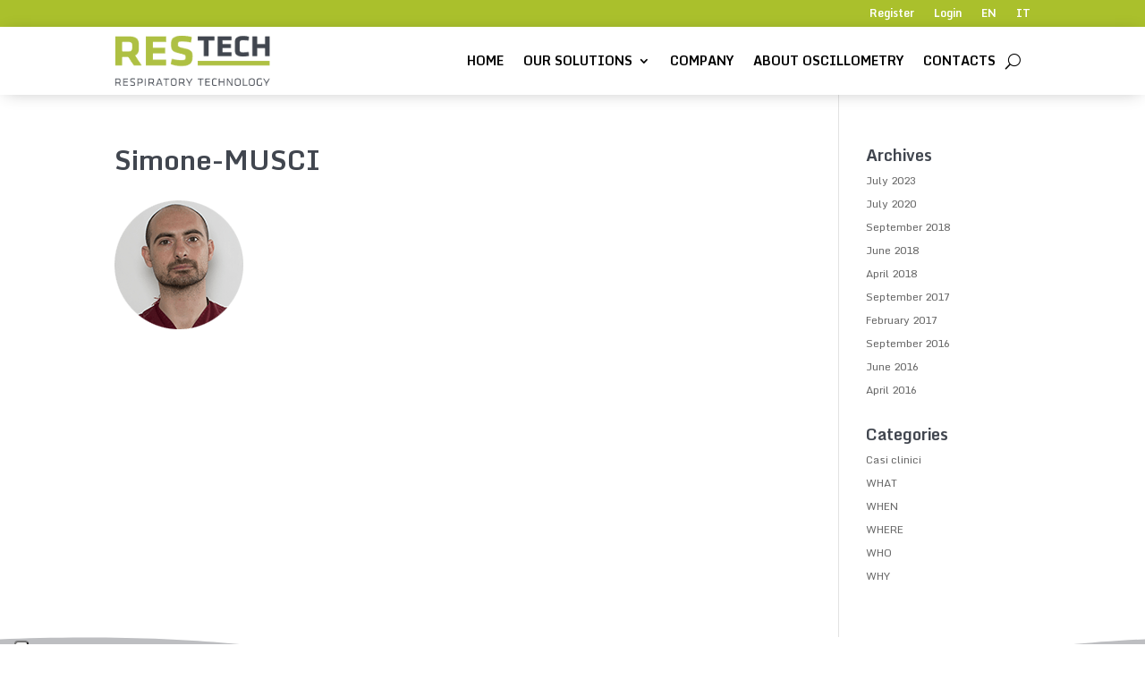

--- FILE ---
content_type: text/css; charset=UTF-8
request_url: https://restech.it/wp-content/plugins/sawebsolution-multi-modal/css/replete-modal.css?ver=6.9
body_size: 8609
content:
@import url(https://fonts.googleapis.com/css?family=Quicksand:400,700);

body.stop-scrolling {
  height: 100%;
  overflow: hidden; }

.rplm-overlay {
  background-color: black;
  /* IE8 */
  -ms-filter: "progid:DXImageTransform.Microsoft.Alpha(Opacity=40)";
  /* IE8 */
  background-color: rgba(0, 0, 0, 0.4);
  position: fixed;
  left: 0;
  right: 0;
  top: 0;
  bottom: 0;
  display: none;
  z-index: 10000; }

/* Overlay change */
body[data-overlay=black] .rplm-overlay{
  background-color: rgba(0, 0, 0, 0.8);
}
body[data-overlay=black] .rplm-overlay + .showRepleteModal{
  box-shadow: 0 0 30px rgba(255,255,255,0.35);
}
body[data-overlay=white] .rplm-overlay{
  background-color: rgba(255, 255, 255, 0.8);
}
body[data-overlay=white] .rplm-overlay + .showRepleteModal,
body[data-overlay=transparent] .rplm-overlay + .showRepleteModal{
  box-shadow: 0 0 30px rgba(0,0,0,0.2);
}
body[data-overlay=transparent] .rplm-overlay{
  background-color: transparent;
}
body[data-overlay=blur] .rplm-overlay{
  background-color: rgba(0,0,0,0);
}
body[data-overlay=blur] .blur-overlay{
  -webkit-filter: blur(3px);
  -moz-filter: blur(3px);
  -ms-filter: blur(3px);
  filter: blur(3px);
  filter:progid:DXImageTransform.Microsoft.Blur(PixelRadius='3');
}
/*Modal close button color*/
body[data-modal=black] .showRepleteModal.rplm-alert .close-icon:before, 
body[data-modal=black] .showRepleteModal.rplm-alert .close-icon:after{
  background-color: #FFFFFF !important;
}
body[data-closebtncolor=black] .rplm-alert .close-icon:before,body[data-closebtncolor=black] .rplm-alert .close-icon:after{
  background-color: #3D0000 !important;
}
body[data-closebtncolor=white] .rplm-alert .close-icon:before,body[data-closebtncolor=white] .rplm-alert .close-icon:after{
  background-color: #FFFFFF;
}
/* Modal theme change*/
/*body[data-modal=black] .rplm-overlay{
  background-color: rgba(255, 255, 255 ,0.8);
}*/
body[data-modal=black] .showRepleteModal .content-wrap, body[data-modal=black] .showRepleteModal .rm-button-container{
  background-color: #333333;
}
body[data-modal=black] .showRepleteModal h2,
body[data-modal=black] .showRepleteModal .content-wrap p{
  color: #ddd;
}
body[data-modal=white] .rplm-overlay{
  background-color: rgba(0, 0, 0 ,0.8);
}
body[data-modal=white] .showRepleteModal .content-wrap{
  background-color: #fff;
}
body[data-modal=white] .showRepleteModal .content-wrap h2, body[data-modal=white] .showRepleteModal .content-wrap p{
  color: #000;
}
body[data-modal=transparent] .rplm-overlay{
  background-color: rgba(255, 255, 255 ,0.8);
}
body[data-modal=transparent] .showRepleteModal .content-wrap, body[data-modal=transparent] .showRepleteModal .rm-button-container,body[data-modal=transparent] .rplm-alert{
  background-color: transparent;
}
body[data-modal=transparent] .showRepleteModal .content-wrap h2, body[data-modal=transparent] .showRepleteModal .content-wrap p{
  color: #000;
}
body[data-modal=roundBorder] .showRepleteModal .content-wrap{
  border-radius: 5px;
  border-bottom-right-radius:0;
  border-bottom-left-radius:0;
}
body[data-modal=roundBorder] .showRepleteModal .rm-button-container{
  border-radius: 5px;
}
body[data-modal=backShadow] .showRepleteModal .content-wrap, body[data-modal=backShadow] .showRepleteModal .rm-button-container{
  box-shadow: 0px 0px 30px rgba(255,255,255,0.5);
}

.rplm-alert {
  background-color: white;
  font-family: 'Quicksand', 'Helvetica Neue', Helvetica, Arial, sans-serif;
  font-weight: 400;
  border-radius: 5px;
  text-align: center;
  position: fixed;
  left:0;
  right:0;
  top:50%;
  margin: auto;
  display: none;
  z-index: 99999; 
  }
  .rplm-alert iframe, .rplm-alert img{width: 100%;}
  .rplm-alert .content-wrap{background-color:#ff6b6b; overflow:hidden;}
  body[data-padding=true] .rplm-alert .content-wrap{padding : 17px; }
  body[data-padding=false] .rplm-alert .content-wrap{padding : 0; }
  .rplm-alert .rm-button-container{padding-bottom : 17px; background-color: #FFFFFF;}
  .rplm-alert a{color:#000; text-decoration: none; border: none;}
   @media (max-height: 560px) {
   .rplm-alert {
     max-height: 70%;
     overflow-y: auto;​}}
  @media all and (max-width: 540px) {
    .rplm-alert {
      width: auto !important;
      margin-left: 0;
      margin-right: 0;
      left: 15px;
      right: 13%;
      max-height: 70%;
      overflow-y: auto;​ }}
  .rplm-alert h2 {
    color: #FFFFFF;
    font-size: 30px;
    text-align: center;
    font-weight: 700;
    text-transform: capitalize;
    position: relative;
    margin: 20px 0;
    padding: 0;
    line-height: 40px;
    display: block; }
  .rplm-alert .rm-error-container p{color:inherit;}
  .rplm-alert p {
    color: #FFFFFF;
    font-size: 16px;
    text-align: center;
    font-weight: 400;
    position: relative;
    float: none;
    margin: 0;
    padding: 0;}
    .rplm-alert p pre{
      text-align: left;
      background-color: #FFFFFF;
    }
  .rplm-alert fieldset {
    border: none;
    position: relative; }
  .rplm-alert .rm-error-container {
    background-color: #f1f1f1;
    margin-left: -17px;
    margin-right: -17px;
    overflow: hidden;
    padding: 0 10px;
    max-height: 0;
    webkit-transition: padding 0.15s, max-height 0.15s;
    transition: padding 0.15s, max-height 0.15s; }
    .rplm-alert .rm-error-container.show {
      padding: 10px 0;
      max-height: 100px;
      webkit-transition: padding 0.2s, max-height 0.2s;
      transition: padding 0.25s, max-height 0.25s; }
    .rplm-alert .rm-error-container .icon {
      display: inline-block;
      width: 24px;
      height: 24px;
      border-radius: 50%;
      background-color: #ea7d7d;
      color: white;
      line-height: 24px;
      text-align: center;
      margin-right: 3px; }
    .rplm-alert .rm-error-container p {
      display: inline-block; }
  .rplm-alert .rm-input-error {
    position: absolute;
    top: 23px;
    right: 26px;
    width: 20px;
    height: 20px;
    opacity: 0;
    -webkit-transform: scale(0.5);
    transform: scale(0.5);
    -webkit-transform-origin: 50% 50%;
    transform-origin: 50% 50%;
    -webkit-transition: all 0.1s;
    transition: all 0.1s; }
    .rplm-alert .rm-input-error::before, .rplm-alert .rm-input-error::after {
      content: "";
      width: 20px;
      height: 6px;
      background-color: #f06e57;
      border-radius: 3px;
      position: absolute;
      top: 50%;
      margin-top: -4px;
      left: 50%;
      margin-left: -9px; }
    .rplm-alert .rm-input-error::before {
      -webkit-transform: rotate(-45deg);
      transform: rotate(-45deg); }
    .rplm-alert .rm-input-error::after {
      -webkit-transform: rotate(45deg);
      transform: rotate(45deg); }
    .rplm-alert .rm-input-error.show {
      opacity: 1;
      -webkit-transform: scale(1);
      transform: scale(1); }
      .rplm-alert input[type=checkbox]{ width: auto;   padding: 0;   margin: 0;   margin-right: 15px;   height: auto;}
      .rplm-alert .span6{ width: 49%; }
      .rplm-alert .left{ float:left; }
      .rplm-alert .right{ float:right; }
  .rplm-alert textarea {
    width: 100%;
    box-sizing: border-box;
    border-radius: 3px;
    border: 1px solid #d7d7d7;
    margin-top: 10px;
    margin-bottom: 17px;
    font-size: 18px;
    box-shadow: inset 0px 1px 1px rgba(0, 0, 0, 0.06);
    padding: 12px;
    color: #000;
    }
    .rplm-alert select{
        color: #000;
    }
    .rplm-alert input, .rplm-alert textarea, .rplm-alert keygen, .rplm-alert select, .rplm-alert button {
      font-family: "Quicksand",arial,sans-serif;
    }
    .rplm-alert input, .rplm-alert select {
    width: 100%;
    box-sizing: border-box;
    border-radius: 3px;
    border: 1px solid #d7d7d7;
    height: 43px;
    margin-top: 10px;
    margin-bottom: 17px;
    font-size: 18px;
    box-shadow: inset 0px 1px 1px rgba(0, 0, 0, 0.06);
    padding: 0 12px;
    -webkit-transition: all 0.3s;
    transition: all 0.3s; }
    .rplm-alert input:focus {
      outline: none;
      box-shadow: 0px 0px 3px #c4e6f5;
      border: 1px solid #b4dbed; }
      .rplm-alert input:focus::-moz-placeholder {
        transition: opacity 0.3s 0.03s ease;
        opacity: 0.5; }
      .rplm-alert input:focus:-ms-input-placeholder {
        transition: opacity 0.3s 0.03s ease;
        opacity: 0.5; }
      .rplm-alert input:focus::-webkit-input-placeholder {
        transition: opacity 0.3s 0.03s ease;
        opacity: 0.5; }
    .rplm-alert input::-moz-placeholder {
      color: #bdbdbd; }
    .rplm-alert input:-ms-input-placeholder {
      color: #bdbdbd; }
    .rplm-alert input::-webkit-input-placeholder {
      color: #bdbdbd; }
    .rplm-alert .content-wrap > fieldset input {display: none;}
    .rplm-alert.show-input .content-wrap > fieldset input {
    display: block; }
  .rplm-alert .rm-confirm-button-container {
    display: inline-block;
    position: relative; }
  .rplm-alert .la-ball-fall {
    position: absolute;
    left: 50%;
    top: 50%;
    margin-left: -27px;
    margin-top: 4px;
    opacity: 0;
    visibility: hidden; }
  .rplm-alert button {
    background-color: #8CD4F5;
    color: white;
    border: none;
    box-shadow: none;
    font-size: 17px;
    font-weight: 500;
    -webkit-border-radius: 4px;
    border-radius: 5px;
    padding: 10px 32px;
    margin: 26px 5px 0 5px;
    cursor: pointer; }
    .rplm-alert button:focus {
      outline: none;
      box-shadow: 0 0 2px rgba(128, 179, 235, 0.5), inset 0 0 0 1px rgba(0, 0, 0, 0.05); }
    .rplm-alert button:hover {
      background-color: #7ecff4; }
    .rplm-alert button:active {
      background-color: #5dc2f1; }
    .rplm-alert button.cancel {
      background-color: #ff6b6b; }
      .rplm-alert button.cancel:hover {
        background-color: #FF8989; }
/*      .rplm-alert button.confirm:hover, .rplm-alert button.confirm:focus {
        background-color: #46B9B1 !important; }*/
      .rplm-alert button.cancel:active {
        background-color: #a8a8a8; }
      .rplm-alert button.cancel:focus {
        box-shadow: rgba(197, 205, 211, 0.8) 0px 0px 2px, rgba(0, 0, 0, 0.0470588) 0px 0px 0px 1px inset !important; }
    .rplm-alert button[disabled] {
      opacity: .6;
      cursor: default; }
    .rplm-alert button.confirm[disabled] {
      color: transparent; }
      .rplm-alert button.confirm[disabled] ~ .la-ball-fall {
        opacity: 1;
        visibility: visible;
        transition-delay: 0s; }
    .rplm-alert button::-moz-focus-inner {
      border: 0; }
  .rplm-alert[data-has-cancel-button=false] button {
    box-shadow: none !important; }
  .rplm-alert[data-has-confirm-button=false][data-has-cancel-button=false] {
    /*padding-bottom: 40px;*/ }
  .rplm-alert .rm-icon {
    width: 80px;
    height: 80px;
    border: 4px solid gray;
    -webkit-border-radius: 40px;
    border-radius: 40px;
    border-radius: 50%;
    margin: 20px auto;
    padding: 0;
    position: relative;
    box-sizing: content-box; }
    .rplm-alert .rm-icon.rm-error {
    border-color: transparent;}
      .rplm-alert .rm-icon.rm-error .rm-x-mark {
        position: relative;
        display: block; }
      .rplm-alert .rm-icon.rm-error .rm-line {
        position: absolute;
        height: 5px;
        width: 47px;
        background-color: #F27474;
        display: block;
        top: 37px;
        border-radius: 2px; }
        .rplm-alert .rm-icon.rm-error .rm-line.rm-left {
          -webkit-transform: rotate(45deg);
          transform: rotate(45deg);
          left: 17px; }
        .rplm-alert .rm-icon.rm-error .rm-line.rm-right {
          -webkit-transform: rotate(-45deg);
          transform: rotate(-45deg);
          right: 16px; }
    .rplm-alert .rm-icon.rm-warning {
      border-color: #F8BB86; }
      .rplm-alert .rm-icon.rm-warning .rm-body {
        position: absolute;
        width: 5px;
        height: 47px;
        left: 50%;
        top: 10px;
        -webkit-border-radius: 2px;
        border-radius: 2px;
        margin-left: -2px;
        background-color: #F8BB86; }
      .rplm-alert .rm-icon.rm-warning .rm-dot {
        position: absolute;
        width: 7px;
        height: 7px;
        -webkit-border-radius: 50%;
        border-radius: 50%;
        margin-left: -3px;
        left: 50%;
        bottom: 10px;
        background-color: #F8BB86; }
    .rplm-alert .rm-icon.rm-info {
      border-color: rgb(140, 212, 245); }
      .rplm-alert .rm-icon.rm-info::before {
        content: "";
        position: absolute;
        width: 5px;
        height: 29px;
        left: 50%;
        bottom: 17px;
        border-radius: 2px;
        margin-left: -2px;
        background-color: rgb(140, 212, 245); }
      .rplm-alert .rm-icon.rm-info::after {
        content: "";
        position: absolute;
        width: 7px;
        height: 7px;
        left: 50%;
        border-radius: 50%;
        margin-left: -3px;
        top: 19px;
        background-color: rgb(140, 212, 245); }
    .rplm-alert .rm-icon.rm-custom {
      background-size: contain;
      border-radius: 0;
      border: none;
      background-position: center center;
      background-repeat: no-repeat; }
  .rplm-alert .rm-prevent-link{
    text-align: right;
    bottom: -10px;
    right: 10px;
    position: relative;
    font-size: 11px;
    color: gray;
    font-family: 'Helvetica Neue', Helvetica, Arial, sans-serif;
    letter-spacing: 0.9px;
    cursor: pointer;
  }
/*
 * Animations
 */
@-webkit-keyframes showRepleteModal {
  0% {
    transform: scale(0.7);
    -webkit-transform: scale(0.7); }
  45% {
    transform: scale(1.05);
    -webkit-transform: scale(1.05); }
  80% {
    transform: scale(0.95);
    -webkit-transform: scale(0.95); }
  100% {
    transform: scale(1);
    -webkit-transform: scale(1); } }

@keyframes showRepleteModal {
  0% {
    transform: scale(0.7);
    -webkit-transform: scale(0.7); }
  45% {
    transform: scale(1.05);
    -webkit-transform: scale(1.05); }
  80% {
    transform: scale(0.95);
    -webkit-transform: scale(0.95); }
  100% {
    transform: scale(1);
    -webkit-transform: scale(1); } }

@-webkit-keyframes hideRepleteModal {
  0% {
    transform: scale(1);
    -webkit-transform: scale(1); }
  100% {
    transform: scale(0.5);
    -webkit-transform: scale(0.5); } }

@keyframes hideRepleteModal {
  0% {
    transform: scale(1);
    -webkit-transform: scale(1); }
  100% {
    transform: scale(0.5);
    -webkit-transform: scale(0.5); } }

@-webkit-keyframes slideFromTop {
  0% {
    top: 0%; }
  100% {
    top: 50%; } }

@keyframes slideFromTop {
  0% {
    top: 0%; }
  100% {
    top: 50%; } }

@-webkit-keyframes slideToTop {
  0% {
    top: 50%; }
  100% {
    top: 0%; } }

@keyframes slideToTop {
  0% {
    top: 50%; }
  100% {
    top: 0%; } }

@-webkit-keyframes slideFromBottom {
  0% {
    top: 70%; }
  100% {
    top: 50%; } }

@keyframes slideFromBottom {
  0% {
    top: 70%; }
  100% {
    top: 50%; } }

@-webkit-keyframes slideToBottom {
  0% {
    top: 50%; }
  100% {
    top: 70%; } }

@keyframes slideToBottom {
  0% {
    top: 50%; }
  100% {
    top: 70%; } }

.showRepleteModal[data-animation=pop] {
  -webkit-animation: showRepleteModal 0.3s;
  animation: showRepleteModal 0.3s; }

.showRepleteModal[data-animation=none] {
  -webkit-animation: none;
  animation: none; }

.showRepleteModal[data-animation=slide-from-top] {
  -webkit-animation: slideFromTop 0.3s;
  animation: slideFromTop 0.3s; }

.showRepleteModal[data-animation=slide-from-bottom] {
  -webkit-animation: slideFromBottom 0.3s;
  animation: slideFromBottom 0.3s; }

.hideRepleteModal[data-animation=pop] {
  -webkit-animation: hideRepleteModal 0.2s;
  animation: hideRepleteModal 0.2s; }

.hideRepleteModal[data-animation=none] {
  -webkit-animation: none;
  animation: none; }

.hideRepleteModal[data-animation=slide-from-top] {
  -webkit-animation: slideToTop 0.4s;
  animation: slideToTop 0.4s; }

.hideRepleteModal[data-animation=slide-from-bottom] {
  -webkit-animation: slideToBottom 0.3s;
  animation: slideToBottom 0.3s; }

@-webkit-keyframes animateSuccessTip {
  0% {
    width: 0;
    left: 1px;
    top: 19px; }
  54% {
    width: 0;
    left: 1px;
    top: 19px; }
  70% {
    width: 50px;
    left: -8px;
    top: 37px; }
  84% {
    width: 17px;
    left: 21px;
    top: 48px; }
  100% {
    width: 25px;
    left: 14px;
    top: 45px; } }

@keyframes animateSuccessTip {
  0% {
    width: 0;
    left: 1px;
    top: 19px; }
  54% {
    width: 0;
    left: 1px;
    top: 19px; }
  70% {
    width: 50px;
    left: -8px;
    top: 37px; }
  84% {
    width: 17px;
    left: 21px;
    top: 48px; }
  100% {
    width: 25px;
    left: 14px;
    top: 45px; } }

@-webkit-keyframes animateSuccessLong {
  0% {
    width: 0;
    right: 46px;
    top: 54px; }
  65% {
    width: 0;
    right: 46px;
    top: 54px; }
  84% {
    width: 55px;
    right: 0px;
    top: 35px; }
  100% {
    width: 47px;
    right: 8px;
    top: 38px; } }

@keyframes animateSuccessLong {
  0% {
    width: 0;
    right: 46px;
    top: 54px; }
  65% {
    width: 0;
    right: 46px;
    top: 54px; }
  84% {
    width: 55px;
    right: 0px;
    top: 35px; }
  100% {
    width: 47px;
    right: 8px;
    top: 38px; } }

@-webkit-keyframes rotatePlaceholder {
  0% {
    transform: rotate(-45deg);
    -webkit-transform: rotate(-45deg); }
  5% {
    transform: rotate(-45deg);
    -webkit-transform: rotate(-45deg); }
  12% {
    transform: rotate(-405deg);
    -webkit-transform: rotate(-405deg); }
  100% {
    transform: rotate(-405deg);
    -webkit-transform: rotate(-405deg); } }

@keyframes rotatePlaceholder {
  0% {
    transform: rotate(-45deg);
    -webkit-transform: rotate(-45deg); }
  5% {
    transform: rotate(-45deg);
    -webkit-transform: rotate(-45deg); }
  12% {
    transform: rotate(-405deg);
    -webkit-transform: rotate(-405deg); }
  100% {
    transform: rotate(-405deg);
    -webkit-transform: rotate(-405deg); } }

.rplm-alert .animateSuccessTip {
  -webkit-animation: animateSuccessTip 0.75s;
  animation: animateSuccessTip 0.75s; }

.rplm-alert .animateSuccessLong {
  -webkit-animation: animateSuccessLong 0.75s;
  animation: animateSuccessLong 0.75s; }

.rplm-alert .rm-icon.rm-success.animate::after {
  -webkit-animation: rotatePlaceholder 4.25s ease-in;
  animation: rotatePlaceholder 4.25s ease-in; }

@-webkit-keyframes animateErrorIcon {
  0% {
    transform: rotateX(100deg);
    -webkit-transform: rotateX(100deg);
    opacity: 0; }
  100% {
    transform: rotateX(0deg);
    -webkit-transform: rotateX(0deg);
    opacity: 1; } }

@keyframes animateErrorIcon {
  0% {
    transform: rotateX(100deg);
    -webkit-transform: rotateX(100deg);
    opacity: 0; }
  100% {
    transform: rotateX(0deg);
    -webkit-transform: rotateX(0deg);
    opacity: 1; } }

.rplm-alert .animateErrorIcon {
  -webkit-animation: animateErrorIcon 0.5s;
  animation: animateErrorIcon 0.5s; }

@-webkit-keyframes animateXMark {
  0% {
    transform: scale(0.4);
    -webkit-transform: scale(0.4);
    margin-top: 26px;
    opacity: 0; }
  50% {
    transform: scale(0.4);
    -webkit-transform: scale(0.4);
    margin-top: 26px;
    opacity: 0; }
  80% {
    transform: scale(1.15);
    -webkit-transform: scale(1.15);
    margin-top: -6px; }
  100% {
    transform: scale(1);
    -webkit-transform: scale(1);
    margin-top: 0;
    opacity: 1; } }

@keyframes animateXMark {
  0% {
    transform: scale(0.4);
    -webkit-transform: scale(0.4);
    margin-top: 26px;
    opacity: 0; }
  50% {
    transform: scale(0.4);
    -webkit-transform: scale(0.4);
    margin-top: 26px;
    opacity: 0; }
  80% {
    transform: scale(1.15);
    -webkit-transform: scale(1.15);
    margin-top: -6px; }
  100% {
    transform: scale(1);
    -webkit-transform: scale(1);
    margin-top: 0;
    opacity: 1; } }

.rplm-alert .animateXMark {
  -webkit-animation: animateXMark 0.5s;
  animation: animateXMark 0.5s; }

@-webkit-keyframes pulseWarning {
  0% {
    border-color: #F8D486; }
  100% {
    border-color: #F8BB86; } }

@keyframes pulseWarning {
  0% {
    border-color: #F8D486; }
  100% {
    border-color: #F8BB86; } }

.rplm-alert ..rplm-alert  {
  -webkit-animation: pulseWarning 0.75s infinite alternate;
  animation: pulseWarning 0.75s infinite alternate; }

@-webkit-keyframes pulseWarningIns {
  0% {
    background-color: #F8D486; }
  100% {
    background-color: #F8BB86; } }

@keyframes pulseWarningIns {
  0% {
    background-color: #F8D486; }
  100% {
    background-color: #F8BB86; } }

.rplm-alert .pulseWarningIns {
  -webkit-animation: pulseWarningIns 0.75s infinite alternate;
  animation: pulseWarningIns 0.75s infinite alternate; }

@-webkit-keyframes rotate-loading {
  0% {
    transform: rotate(0deg); }
  100% {
    transform: rotate(360deg); } }

@keyframes rotate-loading {
  0% {
    transform: rotate(0deg); }
  100% {
    transform: rotate(360deg); } }

/* Internet Explorer 9 has some special quirks that are fixed here */
/* The icons are not animated. */
/* This file is automatically merged into rplm-alert.min.js through Gulp */
/* Error icon */
.rplm-alert .rm-icon.rm-error .rm-line.rm-left {
  -ms-transform: rotate(45deg) \9; }

.rplm-alert .rm-icon.rm-error .rm-line.rm-right {
  -ms-transform: rotate(-45deg) \9; }

/* Success icon */
.rplm-alert .rm-icon.rm-success {
  border-color: transparent; }

.rplm-alert .rm-icon.rm-success .rm-line.rm-tip {
  -ms-transform: rotate(45deg) \9; }

.rplm-alert .rm-icon.rm-success .rm-line.rm-long {
  -ms-transform: rotate(-45deg) \9; }

/*!
 * Replete Modal Positions
 */
.showRepleteModal[data-position=topLeft], .hideRepleteModal[data-position=topLeft] {
  top:0 !important;
  left:0 !important;
  margin-top:0 !important;
  margin-left:0 !important;
}

.showRepleteModal[data-position=topCenter], .hideRepleteModal[data-position=topCenter] {
  top:0 !important;
  margin-top:0 !important;
}

.showRepleteModal[data-position=topRight], .hideRepleteModal[data-position=topRight] {
  top:0 !important;
  left:100% !important;
  margin-top:0 !important;
  margin-left: -478px !important;
}

@media all and (max-width: 540px) {
  .showRepleteModal[data-position=topRight], .hideRepleteModal[data-position=topRight] {
    top: 0 !important;
    left: 15px !important;
    margin-top: 0 !important;
    margin-left: 0 !important;
    right: 0;
  }     
}
.showRepleteModal[data-position=leftCenter], .hideRepleteModal[data-position=leftCenter] {
  left:0 !important;
  margin-left:0 !important;
}

.showRepleteModal[data-position=rightCenter], .hideRepleteModal[data-position=rightCenter] {
  left:100% !important;
  margin-left: -478px !important;
}
@media all and (max-width: 540px) {
  .showRepleteModal[data-position=rightCenter], .hideRepleteModal[data-position=rightCenter] {
    left: 15px !important;
    margin-left: 0 !important;
    right: 0;
  }     
}
.showRepleteModal[data-position=bottomLeft], .hideRepleteModal[data-position=bottomLeft] {
  left:0 !important;
  bottom:0 !important;
  margin-left:0 !important;
  margin-top: 0 !important;
  top:auto !important;
}

.showRepleteModal[data-position=bottomCenter], .hideRepleteModal[data-position=bottomCenter] {
  bottom:0 !important;
  margin-top: 0 !important;
  top:auto !important;
}

.showRepleteModal[data-position=bottomRight], .hideRepleteModal[data-position=bottomRight] {
  bottom:0 !important;
  left:100% !important;
  margin-left: -478px !important;
  margin-top: 0 !important;
  top:auto !important;
}
@media all and (max-width: 540px) {
.showRepleteModal[data-position=bottomRight], .hideRepleteModal[data-position=bottomRight] {
    bottom: 0 !important;
    left: 15px !important;
    margin-left: 0 !important;
    right: 0 !important;
  }     
}


/*
Close Button
*/
.rplm-alert .close-icon {
  position: absolute;
  right: 24px;
  top: 24px;
  width: 30px;
  height: 25px;
  opacity: 0.5;
}
.rplm-alert .close-icon:hover {
  opacity: 1;
}
.rplm-alert .close-icon:before, .rplm-alert .close-icon:after {
  position: absolute;
  left: 15px;
  content: ' ';
  height: 20px;
  width: 2px;
  background-color: #3D0000;
}
.rplm-alert .close-icon:before {
  transform: rotate(45deg);
  -webkit-transform: rotate(45deg);
  -moz-transform: rotate(45deg);
  -ms-transform: rotate(45deg);
}
.rplm-alert .close-icon:after {
  transform: rotate(-45deg);
  -webkit-transform: rotate(-45deg);
  -moz-transform: rotate(-45deg);
  -ms-transform: rotate(-45deg);
}
.rplm-alert .close-btn {
  position: absolute;
  cursor: pointer;
}

/*!
 * Load Awesome v1.1.0 (http://github.danielcardoso.net/load-awesome/)
 * Copyright 2015 Daniel Cardoso <@DanielCardoso>
 * Licensed under MIT
 */
.la-ball-fall,
.la-ball-fall > div {
  position: relative;
  -webkit-box-sizing: border-box;
  -moz-box-sizing: border-box;
  box-sizing: border-box; }

.la-ball-fall {
  display: block;
  font-size: 0;
  color: #fff; }

.la-ball-fall.la-dark {
  color: #333; }

.la-ball-fall > div {
  display: inline-block;
  float: none;
  background-color: currentColor;
  border: 0 solid currentColor; }

.la-ball-fall {
  width: 54px;
  height: 18px; }

.la-ball-fall > div {
  width: 10px;
  height: 10px;
  margin: 4px;
  border-radius: 100%;
  opacity: 0;
  -webkit-animation: ball-fall 1s ease-in-out infinite;
  -moz-animation: ball-fall 1s ease-in-out infinite;
  -o-animation: ball-fall 1s ease-in-out infinite;
  animation: ball-fall 1s ease-in-out infinite; }

.la-ball-fall > div:nth-child(1) {
  -webkit-animation-delay: -200ms;
  -moz-animation-delay: -200ms;
  -o-animation-delay: -200ms;
  animation-delay: -200ms; }

.la-ball-fall > div:nth-child(2) {
  -webkit-animation-delay: -100ms;
  -moz-animation-delay: -100ms;
  -o-animation-delay: -100ms;
  animation-delay: -100ms; }

.la-ball-fall > div:nth-child(3) {
  -webkit-animation-delay: 0ms;
  -moz-animation-delay: 0ms;
  -o-animation-delay: 0ms;
  animation-delay: 0ms; }

.la-ball-fall.la-sm {
  width: 26px;
  height: 8px; }

.la-ball-fall.la-sm > div {
  width: 4px;
  height: 4px;
  margin: 2px; }

.la-ball-fall.la-2x {
  width: 108px;
  height: 36px; }

.la-ball-fall.la-2x > div {
  width: 20px;
  height: 20px;
  margin: 8px; }

.la-ball-fall.la-3x {
  width: 162px;
  height: 54px; }

.la-ball-fall.la-3x > div {
  width: 30px;
  height: 30px;
  margin: 12px; }

/*
 * Animation
 */
@-webkit-keyframes ball-fall {
  0% {
    opacity: 0;
    -webkit-transform: translateY(-145%);
    transform: translateY(-145%); }
  10% {
    opacity: .5; }
  20% {
    opacity: 1;
    -webkit-transform: translateY(0);
    transform: translateY(0); }
  80% {
    opacity: 1;
    -webkit-transform: translateY(0);
    transform: translateY(0); }
  90% {
    opacity: .5; }
  100% {
    opacity: 0;
    -webkit-transform: translateY(145%);
    transform: translateY(145%); } }

@-moz-keyframes ball-fall {
  0% {
    opacity: 0;
    -moz-transform: translateY(-145%);
    transform: translateY(-145%); }
  10% {
    opacity: .5; }
  20% {
    opacity: 1;
    -moz-transform: translateY(0);
    transform: translateY(0); }
  80% {
    opacity: 1;
    -moz-transform: translateY(0);
    transform: translateY(0); }
  90% {
    opacity: .5; }
  100% {
    opacity: 0;
    -moz-transform: translateY(145%);
    transform: translateY(145%); } }

@-o-keyframes ball-fall {
  0% {
    opacity: 0;
    -o-transform: translateY(-145%);
    transform: translateY(-145%); }
  10% {
    opacity: .5; }
  20% {
    opacity: 1;
    -o-transform: translateY(0);
    transform: translateY(0); }
  80% {
    opacity: 1;
    -o-transform: translateY(0);
    transform: translateY(0); }
  90% {
    opacity: .5; }
  100% {
    opacity: 0;
    -o-transform: translateY(145%);
    transform: translateY(145%); } }

@keyframes ball-fall {
  0% {
    opacity: 0;
    -webkit-transform: translateY(-145%);
    -moz-transform: translateY(-145%);
    -o-transform: translateY(-145%);
    transform: translateY(-145%); }
  10% {
    opacity: .5; }
  20% {
    opacity: 1;
    -webkit-transform: translateY(0);
    -moz-transform: translateY(0);
    -o-transform: translateY(0);
    transform: translateY(0); }
  80% {
    opacity: 1;
    -webkit-transform: translateY(0);
    -moz-transform: translateY(0);
    -o-transform: translateY(0);
    transform: translateY(0); }
  90% {
    opacity: .5; }
  100% {
    opacity: 0;
    -webkit-transform: translateY(145%);
    -moz-transform: translateY(145%);
    -o-transform: translateY(145%);
    transform: translateY(145%); } }

/*****************/
/* SVG css start */
/*****************/

/*Genral*/
.rplm-alert .flat-filled .icon > path {
    fill: #f26c63;
    -moz-transform: translate(0px ,0px) scale(1,1);
    -webkit-transform: translate(0px ,0px) scale(1,1);
    transform: translate(0px, 0px) scale(1,1);
}
.rplm-alert .flat-filled .icon > .lightning {
    fill: #f26c63;
    -webkit-transform: translate(0px ,0px) scale(1,1);
    -moz-transform: translate(0px ,0px) scale(1,1);
    transform: translate(0px, 0px) scale(1,1);
}
.rplm-alert .flat-filled .circle {
    fill: #fff;
    transform: translate(0px, 0px) scale(1,1);
    -webkit-transform: translate(0px ,0px) scale(1,1);
    -moz-transform: translate(0px ,0px) scale(1,1);
}
/*Exceptions*/
.rplm-alert #filled-user .collar_right {
    fill: #f26c63;
    -webkit-transform: translate(0px ,0px) scale(1,1);
    -moz-transform: translate(0px ,0px) scale(1,1);
    transform: translate(0px, 0px) scale(1,1);
}
.rplm-alert #filled-user .collar_left {
    fill: #f26c63;
    -webkit-transform: translate(0px ,0px) scale(1,1);
    -moz-transform: translate(0px ,0px) scale(1,1);
    transform: translate(0px, 0px) scale(1,1);
}
.rplm-alert #filled-lightning .bolt {
    fill: #f26c63;
    -webkit-transform: translate(0px ,0px) scale(1,1);
    -moz-transform: translate(0px ,0px) scale(1,1);
    transform: translate(0px, 0px) scale(1,1);
}
.rplm-alert #filled-lightning .highlight {
    fill: #f26c63;
    -webkit-transform: translate(0px ,0px) scale(1,1);
    -moz-transform: translate(0px ,0px) scale(1,1);
    transform: translate(0px, 0px) scale(1,1);
}
.rplm-alert #filled-mic .bars_right rect {
    fill: #f26c63;
    -webkit-transform: translate(0px ,0px) scale(1,1);
    -moz-transform: translate(0px ,0px) scale(1,1);
    transform: translate(0px, 0px) scale(1,1);
}
.rplm-alert #filled-coffee .top {
    fill: #f26c63;
    -webkit-transform: translate(0px ,0px) scale(1,1);
    -moz-transform: translate(0px ,0px) scale(1,1);
    transform: translate(0px, 0px) scale(1,1);
    : ;
}
/*Specifics*/
.rplm-alert #filled-browser .green { fill: #FFF }
.rplm-alert #filled-browser .orange { fill: #FFF }
.rplm-alert #filled-browser .red { fill: #FFF }
.rplm-alert #filled-brush .brush_silver { fill: #FFF }
.rplm-alert #filled-calander .number { fill: #FFF }
.rplm-alert #filled-camera .lens_inner { fill: #FFF }
.rplm-alert #filled-clock .seconds { fill: #FFF }
.rplm-alert #filled-clock .middle { fill: #FFF }
.rplm-alert #filled-clock .hour { fill: #FFF }
.rplm-alert #filled-clock .minute { fill: #FFF }
.rplm-alert #filled-coffee .middle { fill: #FFF }
.rplm-alert #filled-diamond .middle { fill: #FFF }
.rplm-alert #filled-diamond .top_3 { fill: #FFF }
.rplm-alert #filled-disk .top { fill: #FFF }
.rplm-alert #filled-disk .top_right { fill: #FFF }
.rplm-alert #filled-disk .text { fill: #FFF }
.rplm-alert #filled-email .paper { fill: #FFF }
.rplm-alert #filled-home .hole { fill: #FFF }
.rplm-alert #filled-location .inner { fill: #FFF }
.rplm-alert #filled-lock .keyhole { fill: #FFF }
.rplm-alert #filled-message .dots { fill: #FFF }
.rplm-alert #filled-picture .sun { fill: #FFF }
.rplm-alert #filled-picture .mountain { fill: #FFF }
.rplm-alert #filled-mic .bars_left { fill: #FFF }
.rplm-alert #filled-mic .bars_right rect { fill: #FFF }
.rplm-alert #filled-paper .text { fill: #FFF }
.rplm-alert #filled-paper .corner { fill: #FFF }
.rplm-alert #filled-pencil .metal { fill: #FFF }
.rplm-alert #filled-phone .screen { fill: #FFF }
.rplm-alert #filled-phone .details { fill: #FFF }
.rplm-alert #filled-robot .eyes { fill: #FFFFFF }
.rplm-alert #filled-suitcase .buttons { fill: #FFF }
.rplm-alert #filled-tag .dot { fill: #FFF }
.rplm-alert #filled-thumbsdown .dot { fill: #FFFFFF }
.rplm-alert #filled-thumbsup .dot { fill: #FFFFFF }
.rplm-alert #filled-trash .details { fill: #FFF }
.rplm-alert #filled-winner .text { fill: #FFFFFF }
/*=============================================
[ Hover Styles ]
==============================================*/
.rplm-alert #filled-browser .circle { fill: #B1EB5B }
.rplm-alert #filled-browser .screen { fill: #d6d6d6 }
.rplm-alert #filled-browser .base { fill: #b0b0b0 }
.rplm-alert #filled-browser .top { fill: #8F8F8F }
.rplm-alert #filled-browser .green { fill: #AEE42D }
.rplm-alert #filled-browser .orange { fill: #FFD02C }
.rplm-alert #filled-browser .red { fill: #E64545 }
.rplm-alert #filled-brush .brush_base { fill: #00A3C6 }
.rplm-alert #filled-brush .brush_highlight { fill: #43C1DC }
.rplm-alert #filled-brush .brush_silver { fill: #C8C8C8 }
.rplm-alert #filled-brush .brush_tip { fill: #917152 }
.rplm-alert #filled-brush .circle { fill: #F0A878 }
.rplm-alert #filled-calander .circle { fill: #F3CF3F }
.rplm-alert #filled-calander .base_top { fill: #5B3F89 }
.rplm-alert #filled-calander .left { fill: #848484 }
.rplm-alert #filled-calander .right { fill: #848484 }
.rplm-alert #filled-calander .number { fill: #fff }
.rplm-alert #filled-calander .base_bottom { fill: #644892 }
.rplm-alert #filled-camera  .circle { fill: #F39C12 }
.rplm-alert #filled-camera .base { fill: #E0DECD }
.rplm-alert #filled-camera .strip { fill: #3376D2 }
.rplm-alert #filled-camera .lens { fill: #CAC8B7 }
.rplm-alert #filled-camera .lens_inner { fill: #A6A495 }
.rplm-alert #filled-camera .flash { fill: #FFF }
.rplm-alert #filled-camera .red { fill: #D25133 }
.rplm-alert #filled-camera .button { fill: #A6A496 }
.rplm-alert #filled-clock .circle { fill: #02BD85 }
.rplm-alert #filled-clock .base { fill: #FF8933 }
.rplm-alert #filled-clock .face { fill: #FFF }
.rplm-alert #filled-clock .seconds { fill: #FF725F }
.rplm-alert #filled-clock .middle { fill: #808080 }
.rplm-alert #filled-clock .hour { fill: #808080 }
.rplm-alert #filled-clock .minute { fill: #808080 }
.rplm-alert #filled-coffee .circle { fill: #82D8B5 }
.rplm-alert #filled-coffee .base { fill: #8F6349 }
.rplm-alert #filled-coffee .middle { fill: #9C8679 }
.rplm-alert #filled-coffee .top { fill: #F1F1F1 }
.rplm-alert #filled-diamond .circle { fill: #02BD85 }
.rplm-alert #filled-diamond .middle { fill: #D87598 }
.rplm-alert #filled-diamond .top_3 { fill: #FFC8DB }
.rplm-alert #filled-diamond .top_2 { fill: #F2A0BD }
.rplm-alert #filled-diamond .top_1 { fill: #F2A0BD }
.rplm-alert #filled-diamond .top_left { fill: #D87598 }
.rplm-alert #filled-diamond .top_right { fill: #D87598 }
.rplm-alert #filled-diamond .right { fill: #C15179 }
.rplm-alert #filled-diamond .left { fill: #FFC8DB }
.rplm-alert #filled-disk .circle { fill: #F3CF3F }
.rplm-alert #filled-disk .base { fill: #5D699B }
.rplm-alert #filled-disk .top { fill: #B2B2B2 }
.rplm-alert #filled-disk .top_right { fill: #747A90 }
.rplm-alert #filled-disk .bottom { fill: #D9D9C2 }
.rplm-alert #filled-disk .text { fill: #747A90 }
.rplm-alert #filled-email .circle { fill: #7D79BC }
.rplm-alert #filled-email .top { fill: #3DD97F }
.rplm-alert #filled-email .paper { fill: #FFFFFF }
.rplm-alert #filled-email .base { fill: #2DB466 }
.rplm-alert #filled-email .text { fill: #BBBBBB }
.rplm-alert #filled-film .circle { fill: #8DD0BE }
.rplm-alert #filled-film .base { fill: #6E6E6E }
.rplm-alert #filled-film .bottom { fill: #515151 }
.rplm-alert #filled-film .top { fill: #8C8C8C }
.rplm-alert #filled-flag .circle { fill: #8DD0BE }
.rplm-alert #filled-flag .bottom { fill: #FF5400 }
.rplm-alert #filled-flag .shadow { fill: #C03F00 }
.rplm-alert #filled-flag .top { fill: #FF5400 }
.rplm-alert #filled-flag .pole { fill: #676767 }
.rplm-alert #filled-folder .circle { fill: #82D8B5 }
.rplm-alert #filled-folder .back { fill: #9C4588 }
.rplm-alert #filled-folder .paper_back { fill: #D9D9D9 }
.rplm-alert #filled-folder .paper_front { fill: #fff }
.rplm-alert #filled-folder .front { fill: #BF67AB }
.rplm-alert #filled-graph .circle { fill: #E3A7C0 }
.rplm-alert #filled-graph .bar_left { fill: #7BC156 }
.rplm-alert #filled-graph .bar_middle { fill: #92D76C }
.rplm-alert #filled-graph .bar_right { fill: #64A242 }
.rplm-alert #filled-graph .front { fill:  }
.rplm-alert #filled-graph .dot_4,
.rplm-alert #filled-graph .dot_3,
.rplm-alert #filled-graph .dot_2,
.rplm-alert #filled-graph .dot_1 { fill: #fff }
.rplm-alert #filled-heart .circle { fill: #02BD85 }
.rplm-alert #filled-heart .base { fill: #BC4B36 }
.rplm-alert #filled-heart .left { fill: #db5940 }
.rplm-alert #filled-home .circle { fill: #02BD85 }
.rplm-alert #filled-home .base { fill: #F1F1F1 }
.rplm-alert #filled-home .hole { fill: #C3C3C3 }
.rplm-alert #filled-home .roof { fill: #D34141 }
.rplm-alert #filled-lightning .circle { fill: #423D5B }
.rplm-alert #filled-lightning .bolt { fill: #FFD928 }
.rplm-alert #filled-lightning .highlight { fill: #FFF3B9 }
.rplm-alert #filled-location .circle { fill: #4890A8 }
.rplm-alert #filled-location .base { fill: #B6351B }
.rplm-alert #filled-location .inner { fill: #7E2412 }
.rplm-alert #filled-lock .circle { fill: #02AF7E }
.rplm-alert #filled-lock .base { fill: #C9A80D }
.rplm-alert #filled-lock .baselight { fill: #D9BC36 }
.rplm-alert #filled-lock .keyhole { fill: #8A7200 }
.rplm-alert #filled-lock .bar { fill: #C6C6C6 }
.rplm-alert #filled-magnify .circle { fill: #F2D65F }
.rplm-alert #filled-magnify .base { fill: #34B9F1 }
.rplm-alert #filled-magnify .glass { fill: #8DDDFF }
.rplm-alert #filled-message .circle { fill: #AC5D9F }
.rplm-alert #filled-message .back { fill: #FFAD10 }
.rplm-alert #filled-message .front { fill: #00A3C6 }
.rplm-alert #filled-message .dots { fill: #006A81 }
.rplm-alert #filled-mic .circle { fill: #F3CF3F }
.rplm-alert #filled-mic .base { fill: #40979F }
.rplm-alert #filled-mic .stand { fill: #5F8083 }
.rplm-alert #filled-mic .bars_left { fill: #267178 }
.rplm-alert #filled-mic .bars_right rect { fill: #267178 }
.rplm-alert #filled-paper .circle { fill: #D6D6B8 }
.rplm-alert #filled-paper .base { fill: #929292 }
.rplm-alert #filled-paper .front { fill: #FFFFFF }
.rplm-alert #filled-paper .corner { fill: #D6D6D6 }
.rplm-alert #filled-paper .text { fill: #BBBBBB }
.rplm-alert #filled-pencil .circle { fill: #CDEFE1 }
.rplm-alert #filled-pencil .wood { fill: #FFC833 }
.rplm-alert #filled-pencil .base_top { fill: #456FD8 }
.rplm-alert #filled-pencil .base_bottom { fill: #3258B6 }
.rplm-alert #filled-pencil .base_middle { fill: #567FE5 }
.rplm-alert #filled-pencil .tip { fill: #567FE5 }
.rplm-alert #filled-pencil .eraser { fill: #FF72B1 }
.rplm-alert #filled-pencil .metal { fill: #C6C6C6 }
.rplm-alert #filled-phone .circle { fill: #E55D57 }
.rplm-alert #filled-phone .base { fill: #6F82A4 }
.rplm-alert #filled-phone .screen { fill: #A5B5D3 }
.rplm-alert #filled-phone .details { fill: #516078 }
.rplm-alert #filled-picture .circle { fill: #B1EB5B }
.rplm-alert #filled-picture .back { fill: #A46B49 }
.rplm-alert #filled-picture .front { fill: #CE8A61 }
.rplm-alert #filled-picture .sky { fill: #DCF5FF }
.rplm-alert #filled-picture .sun { fill: #FF7800 }
.rplm-alert #filled-picture .mountain { fill: #3B8C1E }
.rplm-alert #filled-plane .circle { fill: #E88D70 }
.rplm-alert #filled-plane .bottom { fill: #007D7E }
.rplm-alert #filled-plane .right { fill: #4ED0D1 }
.rplm-alert #filled-plane .middle { fill: #3AAAAB }
.rplm-alert #filled-plane .left { fill: #4ED0D1 }
.rplm-alert #filled-present .circle { fill: #4890A8 }
.rplm-alert #filled-present .base { fill: #F1F1F1 }
.rplm-alert #filled-present .top { fill: #C3C3C3 }
.rplm-alert #filled-present .ribbon { fill: #D34141 }
.rplm-alert #filled-robot .circle { fill: #E88D70 }
.rplm-alert #filled-robot .ears { fill: #39517A }
.rplm-alert #filled-robot .base { fill: #4C70AF }
.rplm-alert #filled-robot .highlight { fill: #6384BE }
.rplm-alert #filled-robot .antenna { fill: #A0ABBD }
.rplm-alert #filled-robot .eyes { fill: #FFFFFF }
.rplm-alert #filled-rocket .circle { fill: #4BAE97 }
.rplm-alert #filled-rocket .engine { fill: #7D7D7D }
.rplm-alert #filled-rocket .base { fill: #B0CED8 }
.rplm-alert #filled-rocket .window { fill: #8BABB6 }
.rplm-alert #filled-rocket .glass { fill: #FFFFFF }
.rplm-alert #filled-rocket .flame { fill: #FF5400 }
.rplm-alert #filled-screen .circle { fill: #F8B243 }
.rplm-alert #filled-screen .stand { fill: #516078 }
.rplm-alert #filled-screen .base { fill: #6F82A4 }
.rplm-alert #filled-screen .highlight { fill: #A5B5D3 }
.rplm-alert #filled-screen .logo { fill: #516078 }
.rplm-alert #filled-settings .circle { fill: #E3A7C0 }
.rplm-alert #filled-settings .base { fill: #8BAE5D }
.rplm-alert #filled-settings .top { fill: #698741 }
.rplm-alert #filled-spaceship .circle { fill: #02BD85 }
.rplm-alert #filled-spaceship .light { fill: #FFF3B9 }
.rplm-alert #filled-spaceship .glass { fill: #8DDDFF }
.rplm-alert #filled-spaceship .base { fill: #7E8CA6 }
.rplm-alert #filled-spaceship .circles { fill: #56627A }
.rplm-alert #filled-storm .circle { fill: #90C0D8 }
.rplm-alert #filled-storm .cloud { fill: #858585 }
.rplm-alert #filled-storm .lightning { fill: #FFAD10 }
.rplm-alert #filled-suitcase .circle { fill: #02BD85 }
.rplm-alert #filled-suitcase .top { fill: #9A4C1D }
.rplm-alert #filled-suitcase .bottom { fill: #B75B24 }
.rplm-alert #filled-suitcase .buttons { fill: #C89211 }
.rplm-alert #filled-tag .circle { fill: #D6D6B8 }
.rplm-alert #filled-tag .base { fill: #FFBA00 }
.rplm-alert #filled-tag .dot { fill: #C38E00 }
.rplm-alert #filled-thumbsdown .circle { fill: #E74C3C }
.rplm-alert #filled-thumbsdown .base { fill: #F1CDB0 }
.rplm-alert #filled-thumbsdown .sleeve { fill: #E1AF45 }
.rplm-alert #filled-thumbsdown .cuff { fill: #339FA9 }
.rplm-alert #filled-thumbsdown .dot { fill: #FFFFFF }
.rplm-alert #filled-thumbsup .circle { fill: #02BD85 }
.rplm-alert #filled-thumbsup .base { fill: #F1CDB0 }
.rplm-alert #filled-thumbsup .sleeve { fill: #854D37 }
.rplm-alert #filled-thumbsup .cuff { fill: #C24C28 }
.rplm-alert #filled-thumbsup .dot { fill: #FFFFFF }
.rplm-alert #filled-trash .circle { fill: #90C0D8 }
.rplm-alert #filled-trash .base { fill: #8C8C8C }
.rplm-alert #filled-trash .details { fill: #515151 }
.rplm-alert #filled-trash .lid { fill: #6E6E6E }
.rplm-alert #filled-user .circle { fill: #D1F274 }
.rplm-alert #filled-user .body { fill: #44B2B6 }
.rplm-alert #filled-user .collar_right { fill: #FFFFFF }
.rplm-alert #filled-user .collar_left { fill: #FFFFFF }
.rplm-alert #filled-user .head { fill: #F1CDB0 }
.rplm-alert #filled-user .hair { fill: #AB6125 }
.rplm-alert #filled-winner .circle { fill: #F8B243 }
.rplm-alert #filled-winner .ribbon { fill: #5BB3F0 }
.rplm-alert #filled-winner .base { fill: #1983CD }
.rplm-alert #filled-winner .text { fill: #FFFFFF }
/*=============================================
[ Animation Styles ]
==============================================*/
/*LEFT*/
.rplm-alert #filled-winner .text,
.rplm-alert #filled-user .hair,
.rplm-alert #filled-trash .lid,
.rplm-alert #filled-thumbsdown .base,
.rplm-alert #filled-thumbsup .base,
.rplm-alert #filled-suitcase .buttons,
.rplm-alert #filled-spaceship .light,
.rplm-alert #filled-screen .highlight,
.rplm-alert #filled-rocket .glass,
.rplm-alert #filled-robot .eyes,
.rplm-alert #filled-robot .ears,
.rplm-alert #filled-present .ribbon,
.rplm-alert #filled-plane .middle,
.rplm-alert #filled-picture .sun,
.rplm-alert #filled-phone .screen,
.rplm-alert #filled-pencil .metal,
.rplm-alert #filled-mic .bars_left,
.rplm-alert #filled-message .dots,
.rplm-alert #filled-lock .keyhole,
.rplm-alert #filled-lightning .highlight,
.rplm-alert #filled-home .hole,
.rplm-alert #filled-heart .left,
.rplm-alert #filled-graph .bar_left,
.rplm-alert #filled-folder .paper_front,
.rplm-alert #filled-flag .pole,
.rplm-alert #filled-film .bottom,
.rplm-alert #filled-email .text,
.rplm-alert #filled-disk .bottom,
.rplm-alert #filled-disk .text,
.rplm-alert #filled-diamond .middle,
.rplm-alert #filled-coffee .middle,
.rplm-alert #filled-clock .seconds,
.rplm-alert #filled-camera .strip,
.rplm-alert #filled-calander .left,
.rplm-alert #filled-brush .brush_silver,
.rplm-alert #filled-browser .screen {
    -webkit-animation-delay: .2s;
    -moz-animation-delay: 0.2s;
    -ms-animation-delay: 0.2s;
    -o-animation-delay: 0.2s;
    animation-delay: 0.2s;
    /*animation-timing-function*/
    -webkit-animation-timing-function: linear;
    -moz-animation-timing-function: linear;
    -ms-animation-timing-function: linear;
    -o-animation-timing-function: linear;
    animation-timing-function: linear;
    /*animation-iteration-count*/
    -webkit-animation-iteration-count: 1;
    -moz-animation-iteration-count: 1;
    -ms-animation-iteration-count: 1;
    -o-animation-iteration-count: 1;
    animation-iteration-count: 1;
    /*transform-origin*/
    -webkit-transform-origin: 50% 50%;
    -moz-transform-origin: 50px 50px;
    -ms-transform-origin: 50% 50%;
    -o-transform-origin: 50% 50%;
    transform-origin: 50% 50%;
    -webkit-animation-duration: .4s;
    -moz-animation-duration: .4s;
    -ms-animation-duration: .4s;
    -o-animation-duration: .4s;
    animation-duration: .4s;
    -webkit-animation-name: left;
    -moz-animation-name: left;
    -ms-animation-name: left;
    -o-animation-name: left;
    animation-name: left;
}
/*RIGHT*/
.rplm-alert #filled-winner .base,
.rplm-alert #filled-user .body,
.rplm-alert #filled-trash .base,
.rplm-alert #filled-thumbsdown .sleeve,
.rplm-alert #filled-thumbsup .sleeve,
.rplm-alert #filled-tag .base,
.rplm-alert #filled-storm .cloud,
.rplm-alert #filled-spaceship .base,
.rplm-alert #filled-screen .base,
.rplm-alert #filled-rocket .base,
.rplm-alert #filled-robot .base,
.rplm-alert #filled-present .base,
.rplm-alert #filled-picture .mountain,
.rplm-alert #filled-phone .base,
.rplm-alert #filled-pencil .base_middle,
.rplm-alert #filled-paper .base,
.rplm-alert #filled-mic .bars_right rect,
.rplm-alert #filled-magnify .glass,
.rplm-alert #filled-lock .base,
.rplm-alert #filled-location .inner,
.rplm-alert #filled-home .base,
.rplm-alert #filled-graph .bar_middle,
.rplm-alert #filled-folder .paper_back,
.rplm-alert #filled-flag .top,
.rplm-alert #filled-film .base,
.rplm-alert #filled-email .base,
.rplm-alert #filled-disk .base,
.rplm-alert #filled-diamond .right,
.rplm-alert #filled-coffee .base,
.rplm-alert #filled-clock .base,
.rplm-alert #filled-camera .base,
.rplm-alert #filled-calander .base_top,
.rplm-alert #filled-browser .base {
    /*animation-timing-function*/
    -webkit-animation-timing-function: linear;
    -moz-animation-timing-function: linear;
    -ms-animation-timing-function: linear;
    -o-animation-timing-function: linear;
    animation-timing-function: linear;
    /*animation-iteration-count*/
    -webkit-animation-iteration-count: 1;
    -moz-animation-iteration-count: 1;
    -ms-animation-iteration-count: 1;
    -o-animation-iteration-count: 1;
    animation-iteration-count: 1;
    /*transform-origin*/
    -webkit-transform-origin: 50% 50%;
    -moz-transform-origin: 50px 50px;
    -ms-transform-origin: 50% 50%;
    -o-transform-origin: 50% 50%;
    transform-origin: 50% 50%;
    -webkit-animation-duration: .4s;
    -moz-animation-duration: .4s;
    -ms-animation-duration: .4s;
    -o-animation-duration: .4s;
    animation-duration: .4s;
    -webkit-animation-name: right;
    -moz-animation-name: right;
    -ms-animation-name: right;
    -o-animation-name: right;
    animation-name: right;
}
/*TOP RIGHT*/
.rplm-alert #filled-user .head,
.rplm-alert #filled-thumbsdown .cuff,
.rplm-alert #filled-thumbsdown .cuff,
.rplm-alert #filled-suitcase .top,
.rplm-alert #filled-storm .lightning,
.rplm-alert #filled-spaceship .circles,
.rplm-alert #filled-spaceship .glass,
.rplm-alert #filled-settings .top,
.rplm-alert #filled-rocket .engine,
.rplm-alert #filled-robot .highlight,
.rplm-alert #filled-present .top,
.rplm-alert #filled-plane .right,
.rplm-alert #filled-picture .sky,
.rplm-alert #filled-phone .details,
.rplm-alert #filled-pencil .eraser,
.rplm-alert #filled-pencil .base_bottom,
.rplm-alert #filled-paper .front,
.rplm-alert #filled-mic .base,
.rplm-alert #filled-mic .stand,
.rplm-alert #filled-lock .baselight,
.rplm-alert #filled-location .base,
.rplm-alert #filled-lightning .bolt,
.rplm-alert #filled-home .roof,
.rplm-alert #filled-heart .base,
.rplm-alert #filled-graph .bar_right,
.rplm-alert #filled-graph .dot_4,
.rplm-alert #filled-flag .bottom,
.rplm-alert #filled-film .top,
.rplm-alert #filled-disk .top_right,
.rplm-alert #filled-diamond .top_right,
.rplm-alert #filled-diamond .left,
.rplm-alert #filled-coffee .top,
.rplm-alert #filled-clock .face,
.rplm-alert #filled-calander .right,
.rplm-alert #filled-brush .brush_base,
.rplm-alert #filled-browser .top {
    -webkit-animation-delay: .1s;
    -moz-animation-delay: 0.1s;
    -ms-animation-delay: 0.1s;
    -o-animation-delay: 0.1s;
    animation-delay: 0.1s;
    /*animation-timing-function*/
    -webkit-animation-timing-function: linear;
    -moz-animation-timing-function: linear;
    -ms-animation-timing-function: linear;
    -o-animation-timing-function: linear;
    animation-timing-function: linear;
    /*animation-iteration-count*/
    -webkit-animation-iteration-count: 1;
    -moz-animation-iteration-count: 1;
    -ms-animation-iteration-count: 1;
    -o-animation-iteration-count: 1;
    animation-iteration-count: 1;
    /*transform-origin*/
    -webkit-transform-origin: 50% 50%;
    -moz-transform-origin: 50px 50px;
    -ms-transform-origin: 50% 50%;
    -o-transform-origin: 50% 50%;
    transform-origin: 50% 50%;
    -webkit-animation-duration: .4s;
    -moz-animation-duration: .4s;
    -ms-animation-duration: .4s;
    -o-animation-duration: .4s;
    animation-duration: .4s;
    -webkit-animation-name: right-top;
    -moz-animation-name: right-top;
    -ms-animation-name: right-top;
    -o-animation-name: right-top;
    animation-name: right-top;
}
/*TOP LEFT*/
.rplm-alert #filled-winner .ribbon,
.rplm-alert #filled-trash .details,
.rplm-alert #filled-thumbsdown .dot,
.rplm-alert #filled-thumbsup .dot,
.rplm-alert #filled-tag .dot,
.rplm-alert #filled-suitcase .bottom,
.rplm-alert #filled-settings .base,
.rplm-alert #filled-screen .stand,
.rplm-alert #filled-rocket .window,
.rplm-alert #filled-robot .antenna,
.rplm-alert #filled-plane .left,
.rplm-alert #filled-picture .front,
.rplm-alert #filled-pencil .base_top,
.rplm-alert #filled-paper .corner,
.rplm-alert #filled-magnify .base,
.rplm-alert #filled-lock .bar,
.rplm-alert #filled-graph .dot_3,
.rplm-alert #filled-flag .shadow,
.rplm-alert #filled-email .paper,
.rplm-alert #filled-disk .top,
.rplm-alert #filled-diamond .top_left,
.rplm-alert #filled-diamond .top_3,
.rplm-alert #filled-clock .minute,
.rplm-alert #filled-camera .flash,
.rplm-alert #filled-calander .number,
.rplm-alert #filled-brush .brush_highlight,
.rplm-alert #filled-browser .green {
    /*animation-timing-function*/
    -webkit-animation-timing-function: linear;
    -moz-animation-timing-function: linear;
    -ms-animation-timing-function: linear;
    -o-animation-timing-function: linear;
    animation-timing-function: linear;
    /*animation-iteration-count*/
    -webkit-animation-iteration-count: 1;
    -moz-animation-iteration-count: 1;
    -ms-animation-iteration-count: 1;
    -o-animation-iteration-count: 1;
    animation-iteration-count: 1;
    /*transform-origin*/
    -webkit-transform-origin: 50% 50%;
    -moz-transform-origin: 50px 50px;
    -ms-transform-origin: 50% 50%;
    -o-transform-origin: 50% 50%;
    transform-origin: 50% 50%;
    -webkit-animation-duration: .4s;
    -moz-animation-duration: .4s;
    -ms-animation-duration: .4s;
    -o-animation-duration: .4s;
    animation-duration: .4s;
    -webkit-animation-name: left-top;
    -moz-animation-name: left-top;
    -ms-animation-name: left-top;
    -o-animation-name: left-top;
    animation-name: left-top;
}
.rplm-alert #filled-user .collar_left,
.rplm-alert #filled-screen .logo,
.rplm-alert #filled-rocket .flame,
.rplm-alert #filled-picture .back,
.rplm-alert #filled-pencil .tip,
.rplm-alert #filled-paper .text,
.rplm-alert #filled-message .front,
.rplm-alert #filled-graph .dot_2,
.rplm-alert #filled-folder .front,
.rplm-alert #filled-email .top,
.rplm-alert #filled-diamond .top_2,
.rplm-alert #filled-clock .hour,
.rplm-alert #filled-camera .red,
.rplm-alert #filled-calander .base_bottom,
.rplm-alert #filled-browser .orange {
    -webkit-animation-delay: .05s;
    -moz-animation-delay: 0.05s;
    -ms-animation-delay: 0.05s;
    -o-animation-delay: 0.05s;
    animation-delay: 0.05s;
    /*animation-timing-function*/
    -webkit-animation-timing-function: linear;
    -moz-animation-timing-function: linear;
    -ms-animation-timing-function: linear;
    -o-animation-timing-function: linear;
    animation-timing-function: linear;
    /*animation-iteration-count*/
    -webkit-animation-iteration-count: 1;
    -moz-animation-iteration-count: 1;
    -ms-animation-iteration-count: 1;
    -o-animation-iteration-count: 1;
    animation-iteration-count: 1;
    /*transform-origin*/
    -webkit-transform-origin: 50% 50%;
    -moz-transform-origin: 50px 50px;
    -ms-transform-origin: 50% 50%;
    -o-transform-origin: 50% 50%;
    transform-origin: 50% 50%;
    -webkit-animation-duration: .4s;
    -moz-animation-duration: .4s;
    -ms-animation-duration: .4s;
    -o-animation-duration: .4s;
    animation-duration: .4s;
    -webkit-animation-name: left-top;
    -moz-animation-name: left-top;
    -ms-animation-name: left-top;
    -o-animation-name: left-top;
    animation-name: left-top;
    -webkit-animation-name: left-top;
    -moz-animation-name: left-top;
    -ms-animation-name: left-top;
    -o-animation-name: left-top;
    animation-name: left-top;
}
.rplm-alert #filled-user .collar_right,
.rplm-alert #filled-plane .bottom,
.rplm-alert #filled-pencil .wood,
.rplm-alert #filled-message .back,
.rplm-alert #filled-graph .dot_1,
.rplm-alert #filled-folder .back,
.rplm-alert #filled-diamond .top_1,
.rplm-alert #filled-clock .middle,
.rplm-alert #filled-camera .button,
.rplm-alert #filled-camera .lens,
.rplm-alert #filled-camera .lens_inner,
.rplm-alert #filled-brush .brush_tip,
.rplm-alert #filled-browser .red {
    /*animation-timing-function*/
    -webkit-animation-timing-function: linear;
    -moz-animation-timing-function: linear;
    -ms-animation-timing-function: linear;
    -o-animation-timing-function: linear;
    animation-timing-function: linear;
    /*animation-iteration-count*/
    /*transform-origin*/
    -webkit-transform-origin: 50% 50%;
    -moz-transform-origin: 50px 50px;
    -ms-transform-origin: 50% 50%;
    -o-transform-origin: 50% 50%;
    transform-origin: 50% 50%;
    -webkit-animation-duration: .4s;
    -moz-animation-duration: .4s;
    -ms-animation-duration: .4s;
    -o-animation-duration: .4s;
    animation-duration: .4s;
    -webkit-animation-name: left-top;
    -moz-animation-name: left-top;
    -ms-animation-name: left-top;
    -o-animation-name: left-top;
    animation-name: left-top;
}
/*Keyframes*/
@-moz-keyframes left-top { 
    0% { -webki-transform: translate(-100px, -100px) scale(3,3) }
    1% { -webkit-transform: translate(-100px, -100px) scale(3,3) }
    100% { -webkit-transform: translate(0px ,0px) scale(1,1) }
}
@-webkit-keyframes left-top { 
    0% { -webki-transform: translate(-100px, -100px) scale(3,3) }
    1% { -webkit-transform: translate(-100px, -100px) scale(3,3) }
    100% { -webkit-transform: translate(0px ,0px) scale(1,1) }
}
@keyframes left-top { 
    0% { transform: translate(-100px, -100px) scale(3,3) }
    1% { transform: translate(-100px, -100px) scale(3,3) }
    100% { transform: translate(0px, 0px) scale(1,1) }
}
@-moz-keyframes right-top { 
    0% { -webki-transform: translate(100px, -200px) scale(3,3) }
    1% { -webkit-transform: translate(100px, -200px) scale(3,3) }
    100% { -webkit-transform: translate(0px ,0px) scale(1,1) }
}
@-webkit-keyframes right-top { 
    0% { -webki-transform: translate(100px, -200px) scale(3,3) }
    1% { -webkit-transform: translate(100px, -200px) scale(3,3) }
    100% { -webkit-transform: translate(0px ,0px) scale(1,1) }
}
@keyframes right-top { 
    0% { transform: translate(100px, -200px) scale(3,3) }
    1% { transform: translate(100px, -200px) scale(3,3) }
    100% { transform: translate(0px, 0px) scale(1,1) }
}
@-moz-keyframes right { 
    0% { -webki-transform: translate(100px, 0px) }
    1% { -webkit-transform: translate(100px, 0px) }
    100% { -webkit-transform: translate(0px ,0px) }
}
@-webkit-keyframes right { 
    0% { -webki-transform: translate(100px, 0px) }
    1% { -webkit-transform: translate(100px, 0px) }
    100% { -webkit-transform: translate(0px ,0px) }
}
@keyframes right { 
    0% { transform: translate(100px, 0px) }
    1% { transform: translate(100px, 0px) }
    100% { transform: translate(0px, 0px) }
}
@-moz-keyframes left { 
    0% { -webki-transform: translate(-100px, 0px) }
    1% { -webkit-transform: translate(-100px, 0px) }
    100% { -webkit-transform: translate(0px ,0px) }
}
@-webkit-keyframes left { 
    0% { -webki-transform: translate(-100px, 0px) }
    1% { -webkit-transform: translate(-100px, 0px) }
    100% { -webkit-transform: translate(0px ,0px) }
}
@keyframes left { 
    0% { transform: translate(-100px, 0px) }
    1% { transform: translate(-100px, 0px) }
    100% { transform: translate(0px, 0px) }
}
/* SVG css End*/
.saweb-modal-button {
  font-size: 16px;
  padding: 12px 28px;
  border-radius: 4px;
  -webkit-border-radius: 4px;
  color: white;
  border: none;
}
.saweb-modal-button.red {
  background-color: #f44336;
}
.saweb-modal-button.blue {
  background-color: #008CBA;
}
.saweb-modal-button.grey {
  background-color: #e7e7e7;
  color: black;
}
.saweb-modal-button.black {
  background-color: #555555;
}
.saweb-modal-button.green {
  background-color: #4CAF50;
}

--- FILE ---
content_type: text/css; charset=UTF-8
request_url: https://restech.it/wp-content/themes/Divi-child/style.css?ver=4.27.5
body_size: 155
content:
/*
Theme Name:     Divi Child
Theme URI:      http://beecreative.it/
Description:    Tema Child per il Divi
Author:         Nicolò Giovenzana
Author URI:     http://beecreative.it/
Template:       Divi
Version:        0.1.0
*/


@media (max-width: 980px){
	.et_pb_slide_description .et_pb_button{
		font-size: 12px;
	}
.sfondoMobile{
	background-position:bottom left;
	background-size: 180%;
	padding-top: 10px !important;
    padding-bottom: 230px !important;
}
.et_pb_fullwidth_header {
    padding: 0px 0 120px 0px !important;
	}
.et_pb_fullwidth_header	.et_pb_fullwidth_header_container{
		width: 94% !important;
	}
.et_pb_fullwidth_section .et_pb_fullwidth_header_container {
    padding-bottom: 0% !important;
}
.et_pb_fullwidth_section .et_pb_fullwidth_header_container h1{
	font-size: 20px;
}
	.et_pb_fullwidth_header_subhead {
    display: none;
}
	
	
	
}



/*** Invertire ordine colonne Divi***/

@media all and (max-width: 980px) {
/*** wrap row in a flex box ***/
.custom_row {
  display: -webkit-box;
  display: -moz-box;
  display: -ms-flexbox;
  display: -webkit-flex;
  display: flex;
-webkit-flex-wrap: wrap; /* Safari 6.1+ */
flex-wrap: wrap;
}
 
/*** custom classes that will designate the order of columns in the flex box row ***/
.first-on-mobile {
-webkit-order: 1;
order: 1;
}
 
.second-on-mobile {
-webkit-order: 2;
order: 2;
}
 
.third-on-mobile {
-webkit-order: 3;
order: 3;
}
 
.fourth-on-mobile {
-webkit-order: 4;
order: 4;
}
/*** add margin to last column ***/
.custom_row:last-child .et_pb_column:last-child {
margin-bottom: 30px;
}
 
	}


--- FILE ---
content_type: application/javascript; charset=utf-8
request_url: https://cs.iubenda.com/cookie-solution/confs/js/81711924.js
body_size: -244
content:
_iub.csRC = { consApiKey: '4R9nDvdNZEjKykjkRYnhVibKqUmiZnK1', showBranding: false, publicId: '87afa098-6db6-11ee-8bfc-5ad8d8c564c0', floatingGroup: false };
_iub.csEnabled = true;
_iub.csPurposes = [4,3,1];
_iub.cpUpd = 1625043832;
_iub.csT = 1.0;
_iub.googleConsentModeV2 = true;
_iub.totalNumberOfProviders = 8;


--- FILE ---
content_type: application/javascript; charset=UTF-8
request_url: https://restech.it/wp-content/themes/Divi-child/assets/formvalidation/bee.js?ver=2086291428
body_size: 175
content:
(function($){

    $(document).ready(function() {

        console.log('form_validation');

        $('#form_seriale').formValidation({
            framework: 'bootstrap',
            locale: 'it_IT',
            fields: {
                nseriale: {
                    validators: {
                        notEmpty: {
                            message: 'X'
                        }
                    }
                }
            }
        }).on('success.form.fv', function(e) {
            // Prevent form submission
            e.preventDefault();

            var $form = $(e.target),
                fv    = $(e.target).data('formValidation');

            //console.log('valido');

            let url = window.location.href;

            $.ajax({
                url : ajax_bee.ajax_url,
                type : 'post',
                data : {
                    action : 'post_seriale',
                    seriale : $('#nseriale').val()
                },
                success : function( response ) {
                    console.log('+'+response);
                    if(response == 0){ //se non c'è codice, rimando a pagina errore
                        console.log('errore');
                        $('#seriale_errore').show();
                        //reload the page and add to the url the error code
                        if (url.indexOf('?') > -1){
                            url += '&errore=1'
                        } else {
                            url += '?errore=1'
                        }
                        //window.location.href = url;
                        //set element with id "error_message" with visibility visible
                        $('#error_message').css('visibility','visible');

                    }
                    if(response != 0){ //se c'è codice rimando a permalink che mi torna
                        console.log(response);
                        //reload the page
                        location.reload();
                    }
                    console.log(response);
                }
            });

            // Then submit the form as usual
            //fv.defaultSubmit();
        }).on('err.form.fv', function(e) {
            // Prevent form submission
            e.preventDefault();

            var $form = $(e.target),
                fv    = $(e.target).data('formValidation');

            // Do whatever you want here ...

            console.log('non valido');

            // Then submit the form as usual
            //fv.defaultSubmit();
        })
        ;

    });



})(jQuery);















--- FILE ---
content_type: application/javascript; charset=UTF-8
request_url: https://restech.it/wp-content/plugins/sawebsolution-multi-modal/js/replete-modal.js?ver=1.0.0
body_size: 26089
content:
;(function(window, document, undefined) {
  "use strict";
  
  (function e(t,n,r){function s(o,u){if(!n[o]){if(!t[o]){var a=typeof require=="function"&&require;if(!u&&a)return a(o,!0);if(i)return i(o,!0);var f=new Error("Cannot find module '"+o+"'");throw f.code="MODULE_NOT_FOUND",f}var l=n[o]={exports:{}};t[o][0].call(l.exports,function(e){var n=t[o][1][e];return s(n?n:e)},l,l.exports,e,t,n,r)}return n[o].exports}var i=typeof require=="function"&&require;for(var o=0;o<r.length;o++)s(r[o]);return s})({1:[function(require,module,exports){
'use strict';

var _interopRequireWildcard = function (obj) { return obj && obj.__esModule ? obj : { 'default': obj }; };
var olay = document.getElementsByTagName("body");

/*
 * jQuery-like functions for manipulating the DOM
 */

var _hasClass$addClass$removeClass$escapeHtml$_show$show$_hide$hide$isDescendant$getTopMargin$fadeIn$fadeOut$fireClick$stopEventPropagation = require('./modules/handle-dom');

/*
 * Handy utilities
 */

var _extend$hexToRgb$isIE8$logStr$colorLuminance = require('./modules/utils');

/*
 *  Handle repleteModal's DOM elements
 */

var _repleteModalInitialize$getModal$getOverlay$getInput$setFocusStyle$openModal$resetInput$fixVerticalPosition = require('./modules/handle-swal-dom');

// Handle button events and keyboard events

var _handleButton$handleConfirm$handleCancel = require('./modules/handle-click');

var _handleKeyDown = require('./modules/handle-key');

var _handleKeyDown2 = _interopRequireWildcard(_handleKeyDown);

// Default values

var _defaultParams = require('./modules/default-params');

var _defaultParams2 = _interopRequireWildcard(_defaultParams);

var _setParameters = require('./modules/set-params');

var _setParameters2 = _interopRequireWildcard(_setParameters);

/*
 * Remember state in cases where opening and handling a modal will fiddle with it.
 * (We also use window.previousActiveElement as a global variable)
 */
var previousWindowKeyDown;
var lastFocusedButton;

/*
 * Global repleteModal function
 * (this is what the user calls)
 */
 if(window.event){var e = event;}
var repleteModal, rplm;
var params;

repleteModal = rplm = function (e) {
  var customizations = arguments[0];
    
  //_hasClass$addClass$removeClass$escapeHtml$_show$show$_hide$hide$isDescendant$getTopMargin$fadeIn$fadeOut$fireClick$stopEventPropagation.addClass(document.body, 'stop-scrolling');
  var params = _extend$hexToRgb$isIE8$logStr$colorLuminance.extend({}, _defaultParams2['default']);

  if(params.type == 'input'){
    _repleteModalInitialize$getModal$getOverlay$getInput$setFocusStyle$openModal$resetInput$fixVerticalPosition.resetInput();
  }

  /*
   * Use argument if defined or default value from params object otherwise.
   * Supports the case where a default value is boolean true and should be
   * overridden by a corresponding explicit argument which is boolean false.
   */
  function argumentOrDefault(key) {
    var args = customizations;
    return args[key] === undefined ? _defaultParams2['default'][key] : args[key];
  }

  if (customizations === undefined) {
    _extend$hexToRgb$isIE8$logStr$colorLuminance.logStr('Replete Modal expects at least 1 attribute!');
    return false;
  }

    if(params.backgroundScroll === true){
        _hasClass$addClass$removeClass$escapeHtml$_show$show$_hide$hide$isDescendant$getTopMargin$fadeIn$fadeOut$fireClick$stopEventPropagation.addClass(document.body, 'stop-scrolling');
    }
    
  switch (typeof customizations) {

    case 'string':
      params.title = customizations;
      params.text = arguments[1] || '';
      params.type = arguments[2] || '';
      break;

    case 'object':
      if (customizations.title === undefined) {
        _extend$hexToRgb$isIE8$logStr$colorLuminance.logStr('Missing "title" argument!');
        return false;
      }

      params.title = customizations.title;

      for (var customName in _defaultParams2['default']) {
        params[customName] = argumentOrDefault(customName);
      }

      // Show "Confirm" instead of "OK" if cancel button is visible
      params.confirmButtonText = params.showCancelButton ? 'Confirm' : _defaultParams2['default'].confirmButtonText;
      params.confirmButtonText = argumentOrDefault('confirmButtonText');

      // Callback function when clicking on "OK"/"Cancel"
      params.doneFunction = arguments[1] || null;

      break;

    default:
      _extend$hexToRgb$isIE8$logStr$colorLuminance.logStr('Unexpected type of argument! Expected "string" or "object", got ' + typeof customizations);
      return false;

  }

  _setParameters2['default'](params);
  _repleteModalInitialize$getModal$getOverlay$getInput$setFocusStyle$openModal$resetInput$fixVerticalPosition.fixVerticalPosition();
 // _repleteModalInitialize$getModal$getOverlay$getInput$setFocusStyle$openModal$resetInput$fixVerticalPosition.openModal(arguments[1],params);
 
  // Get cookie for prevent dialog 
  function getCookie(cname) {
    var name = cname + "=";
    var ca = document.cookie.split(';');
    for(var i=0; i<ca.length; i++) {
      var c = ca[i];
      while (c.charAt(0)==' ') c = c.substring(1);
      if (c.indexOf(name) == 0) {
          return c.substring(name.length, c.length);
      }
    }
  }
  var cookieNm = getCookie("rplm"+params.cookieName);
  if((params.preventDialog === false && params.oneTimePopUp === false) || (params.preventDialog === true && cookieNm !== params.cookieName || (params.oneTimePopUp === true && cookieNm !== params.cookieName))){
  _repleteModalInitialize$getModal$getOverlay$getInput$setFocusStyle$openModal$resetInput$fixVerticalPosition.openModal(arguments[1],params);
  }

  // Modal interactions
  var modal = _repleteModalInitialize$getModal$getOverlay$getInput$setFocusStyle$openModal$resetInput$fixVerticalPosition.getModal();
  jQuery(modal).addClass(params.unique_modal_class);
  /*
   * Make sure all modal buttons respond to all events
   */
  var $buttons = modal.querySelectorAll('button');
  var buttonEvents = ['onclick', 'onmouseover', 'onmouseout', 'onmousedown', 'onmouseup', 'onfocus'];
  var onButtonEvent = function onButtonEvent(e) {
    return _handleButton$handleConfirm$handleCancel.handleButton(e, params, modal);
  };

  for (var btnIndex = 0; btnIndex < $buttons.length; btnIndex++) {
    for (var evtIndex = 0; evtIndex < buttonEvents.length; evtIndex++) {
      var btnEvt = buttonEvents[evtIndex];
      $buttons[btnIndex][btnEvt] = onButtonEvent;
    }
  }

  // Clicking outside the modal dismisses it (if allowed by user)
  _repleteModalInitialize$getModal$getOverlay$getInput$setFocusStyle$openModal$resetInput$fixVerticalPosition.getOverlay().onclick = onButtonEvent;

  previousWindowKeyDown = window.onkeydown;

  var onKeyEvent = function onKeyEvent(e) {
    return _handleKeyDown2['default'](e, params, modal);
  };
  window.onkeydown = onKeyEvent;

  window.onfocus = function () {
    // When the user has focused away and focused back from the whole window.
    setTimeout(function () {
      // Put in a timeout to jump out of the event sequence.
      // Calling focus() in the event sequence confuses things.
      if (lastFocusedButton !== undefined) {
        lastFocusedButton.focus();
        lastFocusedButton = undefined;
      }
    }, 0);
  };

  // Show alert with enabled buttons always
  rplm.enableButtons();
};

/*
 * Set default params for each popup
 * @param {Object} userParams
 */
repleteModal.setDefaults = rplm.setDefaults = function (userParams) {
  if (!userParams) {
    throw new Error('userParams is required');
  }
  if (typeof userParams !== 'object') {
    throw new Error('userParams has to be a object');
  }

  _extend$hexToRgb$isIE8$logStr$colorLuminance.extend(_defaultParams2['default'], userParams);
};

/*
 * Animation when closing modal
 */
repleteModal.close = rplm.close = function (params) {
  var modal = _repleteModalInitialize$getModal$getOverlay$getInput$setFocusStyle$openModal$resetInput$fixVerticalPosition.getModal();
  var olay = document.getElementsByTagName("body");
  var bg = document.getElementsByClassName("rplm-overlay");

  olay[0].removeAttribute('data-overlay');
  olay[0].removeAttribute('data-modal');
  olay[0].removeAttribute('data-closebtncolor');
  olay[0].removeAttribute('data-padding');
  var $fieldset = modal.querySelector('.customFieldset span');
  $fieldset.innerHTML = "";

  _hasClass$addClass$removeClass$escapeHtml$_show$show$_hide$hide$isDescendant$getTopMargin$fadeIn$fadeOut$fireClick$stopEventPropagation.fadeOut(_repleteModalInitialize$getModal$getOverlay$getInput$setFocusStyle$openModal$resetInput$fixVerticalPosition.getOverlay(), 5);
  _hasClass$addClass$removeClass$escapeHtml$_show$show$_hide$hide$isDescendant$getTopMargin$fadeIn$fadeOut$fireClick$stopEventPropagation.fadeOut(modal, 5);
  _hasClass$addClass$removeClass$escapeHtml$_show$show$_hide$hide$isDescendant$getTopMargin$fadeIn$fadeOut$fireClick$stopEventPropagation.removeClass(modal, 'showRepleteModal');
  _hasClass$addClass$removeClass$escapeHtml$_show$show$_hide$hide$isDescendant$getTopMargin$fadeIn$fadeOut$fireClick$stopEventPropagation.addClass(modal, 'hideRepleteModal');
  _hasClass$addClass$removeClass$escapeHtml$_show$show$_hide$hide$isDescendant$getTopMargin$fadeIn$fadeOut$fireClick$stopEventPropagation.removeClass(modal, 'visible');


  jQuery('.rplm-alert').removeAttr('style');
  if(params.modalNOverlay == "custom"){
    modal.getElementsByClassName('content-wrap')[0].removeAttribute('style');
  }
  /*
  * Width
  */
  if (typeof params.width === 'string') {
    var area = document.getElementsByClassName("rplm-alert");
    area[0].style.width = "";
  }

  function setCookie(cname,cvalue,exdays) {
    var d = new Date();
    d.setTime(d.getTime() + (exdays*24*60*60*1000));
    var expires = "expires=" + d.toGMTString();
    document.cookie = cname+"="+cvalue+"; "+expires;
  }
  if(params.oneTimePopUp === true){
    var user = params.cookieName; //"preventRepleteModal";
    var days = params.preventDays;
    setCookie("rplm"+user, user, days);
  }
  
  if(params.overlay == "custom"){
    console.log(bg[0]);
      bg[0].style.backgroundColor = '';
  }
  if (!params.animation) {
    jQuery(modal).removeClass('animated');
  }
  else if (typeof params.animation === 'string') {
    jQuery(modal).removeClass('animated ' + params.animation);
  } else {
    jQuery(modal).removeClass('animated bounceIn');
  }

  modal.removeAttribute('data-duration');
  modal.removeAttribute('data-delay');
  
    
  if(document.getElementsByClassName('rm-button-container')[0].style.display = "none"){
      document.getElementsByClassName('rm-button-container')[0].removeAttribute("style");
  }
  /* Remove SVG section */
  var arr = document.getElementsByClassName("flat-filled");
  for (var i = arr.length - 1; i >= 0; i--) {
    if(arr[i].parentNode.className == "rm-icon rm-success" || arr[i].parentNode.className == "rm-icon rm-error" ){
        arr[i].innerHTML = "";
      }
      else{
        arr[i].innerHTML = "";
        arr[i].id = "";
      }
  }

  /*
   * Reset icon animations
   */
  var $successIcon = modal.querySelector('.rm-icon.rm-success');
  var $errorIcon = modal.querySelector('.rm-icon.rm-error');
  var $warningIcon = modal.querySelector('.rm-icon.rm-warning');
  _hasClass$addClass$removeClass$escapeHtml$_show$show$_hide$hide$isDescendant$getTopMargin$fadeIn$fadeOut$fireClick$stopEventPropagation.removeClass($warningIcon, 'pulseWarning');
  _hasClass$addClass$removeClass$escapeHtml$_show$show$_hide$hide$isDescendant$getTopMargin$fadeIn$fadeOut$fireClick$stopEventPropagation.removeClass($warningIcon.querySelector('.rm-body'), 'pulseWarningIns');
  _hasClass$addClass$removeClass$escapeHtml$_show$show$_hide$hide$isDescendant$getTopMargin$fadeIn$fadeOut$fireClick$stopEventPropagation.removeClass($warningIcon.querySelector('.rm-dot'), 'pulseWarningIns');

  // Reset the page to its previous state
  window.onkeydown = previousWindowKeyDown;
  if (window.previousActiveElement) {
    window.previousActiveElement.focus();
  }
  lastFocusedButton = undefined;
  clearTimeout(modal.timeout);

  return true;
};

/*
 * Validation of the input field is done by user
 * If something is wrong => call showInputError with errorMessage
 */
repleteModal.showInputError = rplm.showInputError = function (errorMessage) {
  var modal = _repleteModalInitialize$getModal$getOverlay$getInput$setFocusStyle$openModal$resetInput$fixVerticalPosition.getModal();

  var $errorIcon = modal.querySelector('.rm-input-error');
  _hasClass$addClass$removeClass$escapeHtml$_show$show$_hide$hide$isDescendant$getTopMargin$fadeIn$fadeOut$fireClick$stopEventPropagation.addClass($errorIcon, 'show');

  var $errorContainer = modal.querySelector('.rm-error-container');
  _hasClass$addClass$removeClass$escapeHtml$_show$show$_hide$hide$isDescendant$getTopMargin$fadeIn$fadeOut$fireClick$stopEventPropagation.addClass($errorContainer, 'show');

  $errorContainer.querySelector('p').innerHTML = errorMessage;

  setTimeout(function () {
    repleteModal.enableButtons();
  }, 1);

  modal.querySelector('input').focus();
};

/*
 * Reset input error DOM elements
 */
repleteModal.resetInputError = rplm.resetInputError = function (event) {
  // If press enter => ignore
  if (event && event.keyCode === 13) {
    return false;
  }

  var $modal = _repleteModalInitialize$getModal$getOverlay$getInput$setFocusStyle$openModal$resetInput$fixVerticalPosition.getModal();

  var $errorIcon = $modal.querySelector('.rm-input-error');
  _hasClass$addClass$removeClass$escapeHtml$_show$show$_hide$hide$isDescendant$getTopMargin$fadeIn$fadeOut$fireClick$stopEventPropagation.removeClass($errorIcon, 'show');

  var $errorContainer = $modal.querySelector('.rm-error-container');
  _hasClass$addClass$removeClass$escapeHtml$_show$show$_hide$hide$isDescendant$getTopMargin$fadeIn$fadeOut$fireClick$stopEventPropagation.removeClass($errorContainer, 'show');
};

/*
 * Disable confirm and cancel buttons
 */
repleteModal.disableButtons = rplm.disableButtons = function (event) {
  var modal = _repleteModalInitialize$getModal$getOverlay$getInput$setFocusStyle$openModal$resetInput$fixVerticalPosition.getModal();
  var $confirmButton = modal.querySelector('button.confirm');
  var $cancelButton = modal.querySelector('button.cancel');
  $confirmButton.disabled = true;
  $cancelButton.disabled = true;
};

/*
 * Enable confirm and cancel buttons
 */
repleteModal.enableButtons = rplm.enableButtons = function (event) {
  var modal = _repleteModalInitialize$getModal$getOverlay$getInput$setFocusStyle$openModal$resetInput$fixVerticalPosition.getModal();
  var $confirmButton = modal.querySelector('button.confirm');
  var $cancelButton = modal.querySelector('button.cancel');
  $confirmButton.disabled = false;
  $cancelButton.disabled = false;
};

if (typeof window !== 'undefined') {
  // The 'handle-click' module requires
  // that 'repleteModal' was set as global.
  window.repleteModal = window.rplm = repleteModal;
} else {
  _extend$hexToRgb$isIE8$logStr$colorLuminance.logStr('Replete Modal is a frontend module!');
}

},{"./modules/default-params":2,"./modules/handle-click":3,"./modules/handle-dom":4,"./modules/handle-key":5,"./modules/handle-swal-dom":6,"./modules/set-params":8,"./modules/utils":9}],2:[function(require,module,exports){
'use strict';

Object.defineProperty(exports, '__esModule', {
  value: true
});
var defaultParams = {
  title: '',
  text: '',
  type: null,
  lat: 0,
  lng: 0,
  zoom: 8,
  allowOutsideClick: false,
  showConfirmButton: true,
  showCancelButton: false,
  showCloseButton: false,
  closeOnConfirm: true,
  closeOnCancel: true,
  svgIcon: null,
  closeButtonText: '',
  closeButtonColor: "black",
  closeButtonWithInModal: false,
  confirmButtonText: 'OK',
  confirmButtonColor: '#4ecdc4',
  cancelButtonText: 'Cancel',
  imageUrl: null,
  imageSize: null,
  timer: null,
  html: false,
  animation: true,
  position: 'center',
  overlay: 'default',
  delay: null,
  duration: null,
  modalNOverlay: null,
  allowPadding: true,
  customOverlayColor: '#46B9B1',
  customModalColor: "#8CD4F5",
  allowEscapeKey: true,
  inputType: 'text',
  inputPlaceholder: '',
  inputValue: '',
  showLoaderOnConfirm: false,
  backgroundScroll: false,
  width: '478px',
  youtubeID: null,
  vimeoID: null,
  videoHeight: "315",
  videoWidth: "100%",
  oneTimePopUp: false,
  preventDialog: false,
  cookieName: 'preventRepleteModal',
  preventText: "Hide this Dialog forever",
  preventDays: 2000000000,
  unique_modal_class: '',
};

exports['default'] = defaultParams;
module.exports = exports['default'];

},{}],3:[function(require,module,exports){
'use strict';

Object.defineProperty(exports, '__esModule', {
  value: true
});

var _colorLuminance = require('./utils');

var _getModal = require('./handle-swal-dom');

var _hasClass$isDescendant = require('./handle-dom');

/*
 * User clicked on "Confirm"/"OK" or "Cancel"
 */
var handleButton = function handleButton(event, params, modal) {
  var e = event || window.event;
  var target = e.target || e.srcElement;

  var targetedConfirm = target.className.indexOf('confirm') !== -1;
  var targetedOverlay = target.className.indexOf('rplm-overlay') !== -1;
  var modalIsVisible = _hasClass$isDescendant.hasClass(modal, 'visible');
  var doneFunctionExists = params.doneFunction && modal.getAttribute('data-has-done-function') === 'true';

  // Since the user can change the background-color of the confirm button programmatically,
  // we must calculate what the color should be on hover/active
  var normalColor, hoverColor, activeColor;
  if (targetedConfirm && params.confirmButtonColor) {
    normalColor = params.confirmButtonColor;
    hoverColor = _colorLuminance.colorLuminance(normalColor, -0.04);
    activeColor = _colorLuminance.colorLuminance(normalColor, -0.14);
  }

  function shouldSetConfirmButtonColor(color) {
    if (targetedConfirm && params.confirmButtonColor) {
      target.style.backgroundColor = color;
    }
  }

  switch (e.type) {
    case 'mouseover':
      shouldSetConfirmButtonColor(hoverColor);
      break;

    case 'mouseout':
      shouldSetConfirmButtonColor(normalColor);
      break;

    case 'mousedown':
      shouldSetConfirmButtonColor(activeColor);
      break;

    case 'mouseup':
      shouldSetConfirmButtonColor(hoverColor);
      break;

    case 'focus':
      var $confirmButton = modal.querySelector('button.confirm');
      var $cancelButton = modal.querySelector('button.cancel');

      if (targetedConfirm) {
        $cancelButton.style.boxShadow = 'none';
      } else {
        $confirmButton.style.boxShadow = 'none';
      }
      break;

    case 'click':
      var clickedOnModal = modal === target;
      var clickedOnModalChild = _hasClass$isDescendant.isDescendant(modal, target);

      // Ignore click outside if allowOutsideClick is false
      if (!clickedOnModal && !clickedOnModalChild && modalIsVisible && !params.allowOutsideClick) {
        break;
      }

      if (targetedConfirm && doneFunctionExists && modalIsVisible) {
        handleConfirm(modal, params);
      } else if (doneFunctionExists && modalIsVisible || targetedOverlay) {
        handleCancel(modal, params);
      } else if (_hasClass$isDescendant.isDescendant(modal, target) && target.tagName === 'BUTTON') {
        repleteModal.close(params);
      }
      break;
  }
};

/*
 *  User clicked on "Confirm"/"OK"
 */
var handleConfirm = function handleConfirm(modal, params) {
  var callbackValue = true;
  if(params.type === "input"){
    if (_hasClass$isDescendant.hasClass(modal, 'show-input')) {
      callbackValue = modal.querySelector('input').value;

      if (!callbackValue) {
        callbackValue = '';
      }
    }
  }

  params.doneFunction(callbackValue);

  if (params.closeOnConfirm) {
    repleteModal.close(params);
  }
  // Disable cancel and confirm button if the parameter is true
  if (params.showLoaderOnConfirm) {
    repleteModal.disableButtons();
  }
};

/*
 *  User clicked on "Cancel"
 */
var handleCancel = function handleCancel(modal, params) {
  // Check if callback function expects a parameter (to track cancel actions)
  var functionAsStr = String(params.doneFunction).replace(/\s/g, '');
  var functionHandlesCancel = functionAsStr.substring(0, 9) === 'function(' && functionAsStr.substring(9, 10) !== ')';

  if (functionHandlesCancel) {
    params.doneFunction(false);
  }

  if (params.closeOnCancel) {
    repleteModal.close(params);
  }
};

exports['default'] = {
  handleButton: handleButton,
  handleConfirm: handleConfirm,
  handleCancel: handleCancel
};
module.exports = exports['default'];

},{"./handle-dom":4,"./handle-swal-dom":6,"./utils":9}],4:[function(require,module,exports){
'use strict';

Object.defineProperty(exports, '__esModule', {
  value: true
});
var hasClass = function hasClass(elem, className) {
  return new RegExp(' ' + className + ' ').test(' ' + elem.className + ' ');
};

var addClass = function addClass(elem, className) {
  if (!hasClass(elem, className)) {
    elem.className += ' ' + className;
  }
};

var removeClass = function removeClass(elem, className) {
  var newClass = ' ' + elem.className.replace(/[\t\r\n]/g, ' ') + ' ';
  if (hasClass(elem, className)) {
    while (newClass.indexOf(' ' + className + ' ') >= 0) {
      newClass = newClass.replace(' ' + className + ' ', ' ');
    }
    elem.className = newClass.replace(/^\s+|\s+$/g, '');
  }
};

var escapeHtml = function escapeHtml(str) {
  var div = document.createElement('div');
  div.appendChild(document.createTextNode(str));
  return div.innerHTML;
};

var _show = function _show(elem) {
  elem.style.opacity = '';
  elem.style.display = 'block';
};

var show = function show(elems) {
  if (elems && !elems.length) {
    return _show(elems);
  }
  for (var i = 0; i < elems.length; ++i) {
    _show(elems[i]);
  }
};

var _hide = function _hide(elem) {
  elem.style.opacity = '';
  elem.style.display = 'none';
};

var hide = function hide(elems) {
  if (elems && !elems.length) {
    return _hide(elems);
  }
  for (var i = 0; i < elems.length; ++i) {
    _hide(elems[i]);
  }
};

var isDescendant = function isDescendant(parent, child) {
  var node = child.parentNode;
  while (node !== null) {
    if (node === parent) {
      return true;
    }
    node = node.parentNode;
  }
  return false;
};

var getTopMargin = function getTopMargin(elem) {
  elem.style.left = '-9999px';
  elem.style.display = 'block';

  var height = elem.clientHeight,
      padding;
  if (typeof getComputedStyle !== 'undefined') {
    // IE 8
    padding = parseInt(getComputedStyle(elem).getPropertyValue('padding-top'), 10);
  } else {
    padding = parseInt(elem.currentStyle.padding);
  }

  elem.style.left = '';
  elem.style.display = 'none';
  return '-' + parseInt((height + padding) / 2) + 'px';
};

var fadeIn = function fadeIn(elem, interval) {
  if (+elem.style.opacity < 1) {
    interval = interval || 16;
    elem.style.opacity = 0;
    elem.style.display = 'block';
    var last = +new Date();
    var tick = (function (_tick) {
      function tick() {
        return _tick.apply(this, arguments);
      }

      tick.toString = function () {
        return _tick.toString();
      };

      return tick;
    })(function () {
      elem.style.opacity = +elem.style.opacity + (new Date() - last) / 100;
      last = +new Date();

      if (+elem.style.opacity < 1) {
        setTimeout(tick, interval);
      }
    });
    tick();
  }
  elem.style.display = 'block'; //fallback IE8
};

var fadeOut = function fadeOut(elem, interval) {
  interval = interval || 16;
  elem.style.opacity = 1;
  var last = +new Date();
  var tick = (function (_tick2) {
    function tick() {
      return _tick2.apply(this, arguments);
    }

    tick.toString = function () {
      return _tick2.toString();
    };

    return tick;
  })(function () {
    elem.style.opacity = +elem.style.opacity - (new Date() - last) / 100;
    last = +new Date();

    if (+elem.style.opacity > 0) {
      setTimeout(tick, interval);
    } else {
      elem.style.display = 'none';
    }
  });
  tick();
};

var fireClick = function fireClick(node) {
  // Then fixed for Chrome browser.
  if (typeof MouseEvent === 'function') {
    // Up-to-date approach
    var mevt = new MouseEvent('click', {
      view: window,
      bubbles: false,
      cancelable: true
    });
    node.dispatchEvent(mevt);
  } else if (document.createEvent) {
    // Fallback
    var evt = document.createEvent('MouseEvents');
    evt.initEvent('click', false, false);
    node.dispatchEvent(evt);
  } else if (document.createEventObject) {
    node.fireEvent('onclick');
  } else if (typeof node.onclick === 'function') {
    node.onclick();
  }
};

var stopEventPropagation = function stopEventPropagation(e) {
  // In particular, make sure the space bar doesn't scroll the main window.
  if (typeof e.stopPropagation === 'function') {
    e.stopPropagation();
    e.preventDefault();
  } else if (window.event && window.event.hasOwnProperty('cancelBubble')) {
    window.event.cancelBubble = true;
  }
};

exports.hasClass = hasClass;
exports.addClass = addClass;
exports.removeClass = removeClass;
exports.escapeHtml = escapeHtml;
exports._show = _show;
exports.show = show;
exports._hide = _hide;
exports.hide = hide;
exports.isDescendant = isDescendant;
exports.getTopMargin = getTopMargin;
exports.fadeIn = fadeIn;
exports.fadeOut = fadeOut;
exports.fireClick = fireClick;
exports.stopEventPropagation = stopEventPropagation;

},{}],5:[function(require,module,exports){
'use strict';

Object.defineProperty(exports, '__esModule', {
  value: true
});

var _stopEventPropagation$fireClick = require('./handle-dom');

var _setFocusStyle = require('./handle-swal-dom');

var handleKeyDown = function handleKeyDown(event, params, modal) {
  var e = event || window.event;
  var keyCode = e.keyCode || e.which;

  var $okButton = modal.querySelector('button.confirm');
  var $cancelButton = modal.querySelector('button.cancel');
  var $modalButtons = modal.querySelectorAll('button[tabindex]');

  if ([9, 13, 32, 27].indexOf(keyCode) === -1) {
    // Don't do work on keys we don't care about.
    return;
  }

  var $targetElement = e.target || e.srcElement;

  var btnIndex = -1; // Find the button - note, this is a nodelist, not an array.
  for (var i = 0; i < $modalButtons.length; i++) {
    if ($targetElement === $modalButtons[i]) {
      btnIndex = i;
      break;
    }
  }

  if (keyCode === 9) {
    // TAB
    if (btnIndex === -1) {
      // No button focused. Jump to the confirm button.
      $targetElement = $okButton;
    } else {
      // Cycle to the next button
      if (btnIndex === $modalButtons.length - 1) {
        $targetElement = $modalButtons[0];
      } else {
        $targetElement = $modalButtons[btnIndex + 1];
      }
    }

    /*_stopEventPropagation$fireClick.stopEventPropagation(e);
    $targetElement.focus();

    if (params.confirmButtonColor) {
      _setFocusStyle.setFocusStyle($targetElement, params.confirmButtonColor);
    }*/
  } else {
    if (keyCode === 13) {
      if ($targetElement.tagName === 'INPUT') {
        $targetElement = $okButton;
        $okButton.focus();
      }

      if (btnIndex === -1) {
        // ENTER/SPACE clicked outside of a button.
        $targetElement = $okButton;
      } else {
        // Do nothing - let the browser handle it.
        $targetElement = undefined;
      }
    } else if (keyCode === 27 && params.allowEscapeKey === true) {
      $targetElement = $cancelButton;
      _stopEventPropagation$fireClick.fireClick($targetElement, e);
    } else {
      // Fallback - let the browser handle it.
      $targetElement = undefined;
    }
  }
};

exports['default'] = handleKeyDown;
module.exports = exports['default'];

},{"./handle-dom":4,"./handle-swal-dom":6}],6:[function(require,module,exports){
'use strict';

var _interopRequireWildcard = function (obj) { return obj && obj.__esModule ? obj : { 'default': obj }; };

Object.defineProperty(exports, '__esModule', {
  value: true
});

var _hexToRgb = require('./utils');

var _removeClass$getTopMargin$fadeIn$show$addClass = require('./handle-dom');

var _defaultParams = require('./default-params');

var _defaultParams2 = _interopRequireWildcard(_defaultParams);


/*
 * Add modal + overlay to DOM
 */

var _injectedHTML = require('./injected-html');

var _injectedHTML2 = _interopRequireWildcard(_injectedHTML);

var modalClass = '.rplm-alert';
var overlayClass = '.rplm-overlay';

var repleteModalInitialize = function repleteModalInitialize() {
  var rplmWrap = document.createElement('div');
  rplmWrap.innerHTML = _injectedHTML2['default'];

  // Append elements to body
  while (rplmWrap.firstChild) {
    document.body.appendChild(rplmWrap.firstChild);
  }
};

/*
 * Get DOM element of modal
 */
var getModal = (function (_getModal) {
  function getModal() {
    return _getModal.apply(this, arguments);
  }

  getModal.toString = function () {
    return _getModal.toString();
  };

  return getModal;
})(function () {
  var $modal = document.querySelector(modalClass);

  if (!$modal) {
    repleteModalInitialize();
    $modal = getModal();
  }

  return $modal;
});

/*
 * Get DOM element of input (in modal)
 */
var getInput = function getInput() {
  var $modal = getModal();
  if ($modal) {
    return $modal.querySelector('input');
  }
};

/*
 * Get DOM element of overlay
 */
var getOverlay = function getOverlay() {
  return document.querySelector(overlayClass);
};

/*
 * Add box-shadow style to button (depending on its chosen bg-color)
 */
var setFocusStyle = function setFocusStyle($button, bgColor) {
  var rgbColor = _hexToRgb.hexToRgb(bgColor);
  $button.style.boxShadow = '0 0 2px rgba(' + rgbColor + ', 0.8), inset 0 0 0 1px rgba(0, 0, 0, 0.05)';
};

/*
 * Animation when opening modal
 */
var openModal = function openModal(callback,params) {
  var $modal = getModal();

  /* SVG Variables Start*/

  var browserFilled = "<svg class='flat_icon' xmlns='http://www.w3.org/2000/svg' width='100px' height='100px' viewBox='0 0 100 100' ><path class='circle' d='M50,2.125c26.441,0,47.875,21.434,47.875,47.875S76.441,97.875,50,97.875C17.857,97.875,2.125,76.441,2.125,50S23.559,2.125,50,2.125z'/><g class='icon'><path class='base' d='M28.692,24.431h42.615c2.353,0,4.262,1.908,4.262,4.262v42.615c0,2.354-1.909,4.262-4.262,4.262H28.692c-2.354,0-4.262-1.908-4.262-4.262V28.692C24.431,26.338,26.339,24.431,28.692,24.431z'/><path class='screen' d='M27.982,38.637h44.036v32.672H27.982V38.637z'/><path class='top' d='M24.431,24.431h51.139v11.364H24.431V24.431z'/><path class='green' d='M47.159,27.271c1.57,0,2.841,1.273,2.841,2.841s-1.271,2.841-2.841,2.841c-1.569,0-2.841-1.272-2.841-2.841S45.589,27.271,47.159,27.271z'/><path class='orange' d='M38.344,27.271c1.569,0,2.841,1.273,2.841,2.841s-1.271,2.841-2.841,2.841s-2.841-1.272-2.841-2.841S36.776,27.271,38.344,27.271z'/><path class='red' fill='' d='M29.858,27.271c1.569,0,2.841,1.273,2.841,2.841s-1.272,2.841-2.841,2.841c-1.569,0-2.841-1.272-2.841-2.841S28.289,27.271,29.858,27.271z'/></g></svg>";
  var brushFilled = "<svg class='flat_icon' xmlns='http://www.w3.org/2000/svg' width='100px' height='100px' viewBox='0 0 100 100' ><path class='circle' d='M50,2.125c26.441,0,47.875,21.434,47.875,47.875S76.441,97.875,50,97.875C17.857,97.875,2.125,76.441,2.125,50S23.559,2.125,50,2.125z'/><g class='icon'><path class='brush_base' d='M74.264,24.224c0.863-0.864,2.264-0.864,3.128,0l1.042,1.042c0.863,0.864,0.863,2.265,0,3.129L56.055,57.027L45.628,46.602L74.264,24.224z'/><path class='brush_highlight' d='M74.264,24.224c0.863-0.864,2.264-0.864,3.128,0l1.042,1.042c-1.225,1.133-26.979,27.164-26.979,27.164L45.628,46.6L74.264,24.224z'/><path class='brush_silver' d='M45.662,46.434l10.427,10.425c0.863,0.864,0.863,2.265,0,3.129l-3.128,3.128c-0.863,0.863-2.265,0.863-3.129,0L39.406,52.69c-0.863-0.864-0.863-2.265,0-3.129l3.128-3.127C43.399,45.571,44.799,45.571,45.662,46.434z'/><path class='brush_tip' d='M39.677,53.031l10.229,10.228c-8.683,20.973-28.987,10.601-28.987,10.601s10.482,0.427,10.021-9.586C30.561,56.009,37.24,53.623,39.677,53.031z'/></g></svg>";
  var calanderFilled = "<svg class='flat_icon' xmlns='http://www.w3.org/2000/svg' width='100px' height='100px' viewBox='0 0 100 100' ><path class='circle' d='M50,2.125c26.441,0,47.875,21.434,47.875,47.875S76.441,97.875,50,97.875C17.857,97.875,2.125,76.441,2.125,50S23.559,2.125,50,2.125z'/><g class='icon'><path class='base_top' d='M69.436,24.573h-38.89c-2.478,0-4.486,2.009-4.486,4.487V50h47.862V29.061C73.922,26.582,71.912,24.573,69.436,24.573z'/><path class='base_bottom' d='M69.436,75.427h-38.89c-2.478,0-4.486-2.009-4.486-4.487V50h47.862v20.939C73.922,73.418,71.912,75.427,69.436,75.427z'/><path class='left' d='M23.088,47.009h2.991v5.982h-2.991V47.009z'/><path class='right' d='M73.922,47.009h2.99v5.982h-2.99V47.009z'/><path class='number' d='M45.991,39.779c-1.318,0-2.443,0.463-3.378,1.394c-0.936,0.93-1.402,2.059-1.402,3.387v10.898c0,1.316,0.465,2.439,1.395,3.371c0.929,0.929,2.058,1.394,3.386,1.394c1.307,0,2.427-0.464,3.362-1.387c0.935-0.924,1.401-2.05,1.401-3.378V44.56c0-1.317-0.461-2.443-1.385-3.377C48.445,40.246,47.318,39.779,45.991,39.779z M47.632,55.41c0,0.477-0.169,0.886-0.51,1.227c-0.339,0.341-0.748,0.51-1.226,0.51s-0.885-0.169-1.22-0.51s-0.502-0.75-0.502-1.227V44.494c0-0.477,0.167-0.887,0.502-1.226c0.334-0.339,0.742-0.51,1.22-0.51s0.887,0.171,1.226,0.51c0.341,0.339,0.51,0.749,0.51,1.226V55.41z M56.667,40.033c-0.288,0.658-0.758,1.218-1.411,1.682c-0.653,0.462-1.342,0.734-2.063,0.82v2.104h2.565v15.377h3.012V40.033H56.667L56.667,40.033z'/></g></svg>";
  var cameraFilled = "<svg class='flat_icon' xmlns='http://www.w3.org/2000/svg' width='100px' height='100px' viewBox='0 0 100 100' ><path class='circle' d='M50,2.125c26.441,0,47.875,21.434,47.875,47.875S76.441,97.875,50,97.875C17.857,97.875,2.125,76.441,2.125,50S23.559,2.125,50,2.125z'/><g class='icon'><path class='base' d='M75.707,75.279H24.293c-2.839,0-5.141-2.303-5.141-5.143V39.289c0-2.556,1.87-4.659,4.313-5.058l-0.028-0.084c0,0,0.331,0,0.856,0l0,0h4.285c11.14,0,7.712-9.426,15.424-9.426c2.57,0,5.998,0,5.998,0s3.428,0,5.998,0c7.712,0,4.285,9.426,15.424,9.426h4.284l0,0c0.526,0,0.856,0,0.856,0l-0.027,0.084c2.443,0.398,4.313,2.502,4.313,5.058v30.848C80.85,72.977,78.546,75.279,75.707,75.279z'/><path class='strip' d='M19.152,48.715h61.696v17.138H19.152V48.715z'/><path class='lens' d='M50.001,41.86c8.519,0,15.424,6.904,15.424,15.423c0,8.52-6.905,15.426-15.424,15.426c-8.518,0-15.424-6.906-15.424-15.426C34.576,48.764,41.482,41.86,50.001,41.86z'/><path class='lens_inner' d='M50.001,46.144c6.151,0,11.14,4.987,11.14,11.139s-4.986,11.141-11.14,11.141c-6.153,0-11.14-4.986-11.14-11.141C38.861,51.133,43.848,46.144,50.001,46.144z'/><path class='flash' d='M44.859,27.864h10.284c1.795,0,3.428,4.284,3.428,4.284c0,1.42-1.151,2.569-2.571,2.569H44.003c-1.42,0-2.571-1.149-2.571-2.569C41.432,32.148,43.063,27.864,44.859,27.864z'/><path class='red' d='M73.708,36.717c1.42,0,2.571,1.151,2.571,2.571c0,1.421-1.151,2.57-2.571,2.57c-1.419,0-2.571-1.149-2.571-2.57C71.137,37.869,72.289,36.717,73.708,36.717z'/><path class='button' d='M25.722,31.578h3.428c1.419,0,2.57,1.15,2.57,2.57h-8.569C23.151,32.728,24.302,31.578,25.722,31.578z'/></g></svg>";
  var clockFilled = "<svg class='flat_icon' xmlns='http://www.w3.org/2000/svg' width='100px' height='100px' viewBox='0 0 100 100' ><path class='circle' d='M50,2.125c26.441,0,47.875,21.434,47.875,47.875S76.441,97.875,50,97.875C17.857,97.875,2.125,76.441,2.125,50S23.559,2.125,50,2.125z'/><g class='icon'><path class='base' d='M50,16.25c18.641,0,33.75,15.109,33.75,33.75S68.641,83.75,50,83.75c-18.64,0-33.75-15.109-33.75-33.75S31.36,16.25,50,16.25z'/><path class='face' d='M50,22.635c15.113,0,27.365,12.252,27.365,27.365c0,15.113-12.252,27.365-27.365,27.365c-15.113,0-27.365-12.252-27.365-27.365C22.635,34.887,34.887,22.635,50,22.635z'/><path class='seconds' d='M45.915,46.352l0.645-0.645l16.419,16.418l-0.645,0.646L45.915,46.352z'/><path class='middle' d='M50,47.264c1.512,0,2.736,1.226,2.736,2.736S51.512,52.736,50,52.736S47.264,51.511,47.264,50S48.488,47.264,50,47.264z'/><path class='hour' fill='' d='M51.844,50c0,0.504-0.408,0.912-0.912,0.912H37.249c-0.505,0-0.912-0.408-0.912-0.912c0-0.504,0.407-0.912,0.912-0.912h13.683C51.436,49.088,51.844,49.496,51.844,50z'/><path class='minute' d='M50,28.108c0.504,0,0.912,0.408,0.912,0.913v20.067C50.912,49.592,50.504,50,50,50c-0.504,0-0.912-0.408-0.912-0.912V29.021C49.088,28.516,49.496,28.108,50,28.108z'/></g></svg>";
  var coffeeFilled = "<svg class='flat_icon' xmlns='http://www.w3.org/2000/svg' width='100px' height='100px' viewBox='0 0 100 100' ><path class='circle' d='M50,2.125c26.441,0,47.875,21.434,47.875,47.875S76.441,97.875,50,97.875C17.857,97.875,2.125,76.441,2.125,50S23.559,2.125,50,2.125z'/><g class='icon'><path class='base' d='M27.253,32.94h45.493l-8.748,46.369H36.002L27.253,32.94z'/><path class='middle' d='M27.253,43.329h45.493l-4.373,20.122H31.627L27.253,43.329z'/><polygon class='top' points='70.996,26.816 66.623,26.816 63.998,20.692 36.002,20.692 33.377,26.816 29.003,26.816 26.378,32.94 73.621,32.94 '/></g></svg>";
  var diamondFilled = "<svg class='flat_icon' xmlns='http://www.w3.org/2000/svg' width='100px' height='100px' viewBox='0 0 100 100' ><path class='circle' fill='' d='M50,2.125c26.441,0,47.875,21.434,47.875,47.875S76.441,97.875,50,97.875C17.857,97.875,2.125,76.441,2.125,50S23.559,2.125,50,2.125z'/><g class='icon'><path class='middle' d='M17.702,38.645h64.597L50,82.607L17.702,38.645z'/><path class='top_3' d='M50,23.393l11.665,15.252H38.336L50,23.393z'/><path class='top_2' d='M38.336,38.645l-8.972-15.252H50L38.336,38.645z'/><path class='top_1' d='M61.664,38.645L50,23.393h20.635L61.664,38.645z'/><path class='top_left' d='M29.364,23.393l8.972,15.252H17.702L29.364,23.393z'/><path class='top_right' d='M70.635,23.393l11.662,15.252H61.662L70.635,23.393z'/><path class='right' d='M61.664,38.645h20.635L50,82.607L61.664,38.645z'/><path class='left' d='M17.702,38.645h20.635L50,82.607L17.702,38.645z'/></g></svg>";
  var diskFilled = "<svg class='flat_icon' xmlns='http://www.w3.org/2000/svg' width='100px' height='100px' viewBox='0 0 100 100' ><path class='circle' d='M50,2.125c26.441,0,47.875,21.434,47.875,47.875S76.441,97.875,50,97.875C17.857,97.875,2.125,76.441,2.125,50S23.559,2.125,50,2.125z'/><g class='icon'><path class='base' d='M72.848,75.133H27.151c-1.262,0-2.285-1.023-2.285-2.285V27.151c0-1.261,1.022-2.284,2.285-2.284h38.843l9.139,9.138v38.842C75.133,74.109,74.109,75.133,72.848,75.133z'/><path class='top' d='M65.992,24.867v15.994c0,1.261-1.021,2.285-2.283,2.285H36.29c-1.262,0-2.285-1.023-2.285-2.285V24.867H65.992z'/><path class='top_right' d='M55.711,27.914h8.379v12.185h-8.379V27.914z'/><path class='bottom' d='M65.992,75.133V53.047c0-1.261-1.021-2.285-2.283-2.285H36.29c-1.262,0-2.285,1.024-2.285,2.285v22.086H65.992z'/><path class='text' d='M39.718,58.377h20.563c0.211,0,0.381-0.17,0.381-0.379c0-0.211-0.17-0.381-0.381-0.381H39.718c-0.21,0-0.38,0.17-0.38,0.381C39.337,58.207,39.508,58.377,39.718,58.377z M60.281,63.709H39.718c-0.21,0-0.38,0.172-0.38,0.381c0,0.211,0.17,0.381,0.38,0.381h20.563c0.211,0,0.381-0.17,0.381-0.381C60.662,63.881,60.492,63.709,60.281,63.709z M60.281,69.801H39.718c-0.21,0-0.38,0.172-0.38,0.381c0,0.211,0.17,0.381,0.38,0.381h20.563c0.211,0,0.381-0.17,0.381-0.381C60.662,69.975,60.492,69.801,60.281,69.801z'/></g></svg>";
  var emailFilled = "<svg class='flat_icon' xmlns='http://www.w3.org/2000/svg' width='100px' height='100px' viewBox='0 0 100 100' ><path class='circle' d='M50,2.125c26.441,0,47.875,21.434,47.875,47.875c0,26.441-21.434,47.875-47.875,47.875C17.857,97.875,2.125,76.441,2.125,50C2.125,23.559,23.559,2.125,50,2.125z'/><g class='icon'><path class='top' d='M76.162,35.079c1.113,0.731,1.113,1.917,0,2.647L52.013,53.615c-1.11,0.731-2.915,0.731-4.024,0l-24.15-15.889c-1.111-0.73-1.111-1.916,0-2.647l24.15-15.889c1.11-0.729,2.914-0.729,4.024,0L76.162,35.079z'/><path class='paper' d='M30.105,32.763h39.791v28.421H30.105V32.763z'/><path class='base' d='M23.003,36.404L50,54.165l26.997-17.761c0,0,0.006-0.667,0.006,1.688v27.002c0,2.354-1.91,4.264-4.264,4.264H27.262c-2.354,0-4.264-1.91-4.264-4.264V38.092C23,35.738,23.003,36.404,23.003,36.404z'/><path class='text' d='M36.145,38.27h27.71c0.199,0,0.357-0.16,0.357-0.356c0-0.195-0.158-0.355-0.357-0.355h-27.71c-0.197,0-0.355,0.16-0.355,0.355C35.788,38.11,35.947,38.27,36.145,38.27z M63.854,39.691H36.144c-0.197,0-0.355,0.159-0.355,0.356c0,0.196,0.158,0.355,0.355,0.355h27.711c0.197,0,0.357-0.16,0.357-0.355C64.211,39.849,64.053,39.691,63.854,39.691z M63.854,41.822H36.144c-0.197,0-0.355,0.161-0.355,0.356c0,0.197,0.158,0.355,0.355,0.355h27.711c0.197,0,0.357-0.158,0.357-0.355C64.211,41.982,64.053,41.822,63.854,41.822z'/></g></svg>";
  var filmFilled = "<svg class='flat_icon' xmlns='http://www.w3.org/2000/svg' width='100px' height='100px' viewBox='0 0 100 100' ><path class='circle' fill='' d='M50,2.125c26.441,0,47.875,21.434,47.875,47.875S76.441,97.875,50,97.875C17.857,97.875,2.125,76.441,2.125,50S23.559,2.125,50,2.125z'/><g class='icon'><path class='base' d='M72.021,74.154v-3.552c0-1.177-0.954-2.132-2.131-2.132h-2.842c-1.176,0-2.132,0.955-2.132,2.132v3.552H35.081v-3.552c0-1.177-0.955-2.132-2.131-2.132h-2.843c-1.176,0-2.131,0.955-2.131,2.132v3.552h-2.842V25.846h2.842v3.552c0,1.177,0.955,2.132,2.131,2.132h2.843c1.176,0,2.131-0.955,2.131-2.132v-3.552h29.837v3.552c0,1.177,0.955,2.132,2.132,2.132h2.842c1.178,0,2.131-0.955,2.131-2.132v-3.552h2.843v48.309H72.021z M35.081,36.502c0-1.177-0.955-2.132-2.131-2.132h-2.843c-1.176,0-2.131,0.955-2.131,2.132v1.421c0,1.175,0.955,2.132,2.131,2.132h2.843c1.176,0,2.131-0.957,2.131-2.132V36.502z M35.081,45.026c0-1.176-0.955-2.13-2.131-2.13h-2.843c-1.176,0-2.131,0.953-2.131,2.13v1.42c0,1.177,0.955,2.132,2.131,2.132h2.843c1.176,0,2.131-0.955,2.131-2.132V45.026z M35.081,53.552c0-1.177-0.955-2.132-2.131-2.132h-2.843c-1.176,0-2.131,0.955-2.131,2.132v1.421c0,1.176,0.955,2.13,2.131,2.13h2.843c1.176,0,2.131-0.954,2.131-2.13V53.552z M35.081,62.077c0-1.176-0.955-2.132-2.131-2.132h-2.843c-1.176,0-2.131,0.956-2.131,2.132v1.421c0,1.177,0.955,2.132,2.131,2.132h2.843c1.176,0,2.131-0.955,2.131-2.132V62.077z M72.021,36.502c0-1.177-0.954-2.132-2.131-2.132h-2.842c-1.176,0-2.132,0.955-2.132,2.132v1.421c0,1.175,0.955,2.132,2.132,2.132h2.842c1.177,0,2.131-0.957,2.131-2.132V36.502z M72.021,45.026c0-1.176-0.954-2.13-2.131-2.13h-2.842c-1.176,0-2.132,0.953-2.132,2.13v1.42c0,1.177,0.955,2.132,2.132,2.132h2.842c1.177,0,2.131-0.955,2.131-2.132V45.026z M72.021,53.552c0-1.177-0.954-2.132-2.131-2.132h-2.842c-1.176,0-2.132,0.955-2.132,2.132v1.421c0,1.176,0.955,2.13,2.132,2.13h2.842c1.177,0,2.131-0.954,2.131-2.13V53.552z M72.021,62.077c0-1.176-0.954-2.132-2.131-2.132h-2.842c-1.176,0-2.132,0.956-2.132,2.132v1.421c0,1.177,0.955,2.132,2.132,2.132h2.842c1.177,0,2.131-0.955,2.131-2.132V62.077z'/><path class='bottom' d='M40.054,51.42h19.892c1.177,0,2.132,0.955,2.132,2.132v12.787c0,1.177-0.955,2.132-2.132,2.132H40.054c-1.177,0-2.132-0.955-2.132-2.132V53.552C37.922,52.375,38.876,51.42,40.054,51.42z'/><path class='top' fill='' d='M40.054,31.529h19.892c1.177,0,2.132,0.953,2.132,2.13v12.787c0,1.177-0.955,2.132-2.132,2.132H40.054c-1.177,0-2.132-0.955-2.132-2.132V33.659C37.922,32.482,38.876,31.529,40.054,31.529z'/></g></svg>";
  var flagFilled = "<svg class='flat_icon' xmlns='http://www.w3.org/2000/svg' width='100px' height='100px' viewBox='0 0 100 100' ><path class='circle' d='M50,4.25c26.441,0,47.875,21.434,47.875,47.875S76.441,100,50,100C17.857,100,2.125,78.566,2.125,52.125S23.559,4.25,50,4.25z'/><g class='icon'><path class='bottom' d='M49.857,36.924l24.678,6.581v24.677l-24.678-6.58V36.924z'/><path class='shadow' d='M49.857,37.45l13.984-4.114v24.678l-13.984,4.113V37.45z'/><path class='top' d='M39.426,26.845l24.677,6.581v24.679l-24.677-6.58V26.845z'/><path class='pole' d='M37.826,22.117c1.817,0,3.29,1.473,3.29,3.291v54.292c0,1.816-1.474,3.289-3.29,3.289c-1.817,0-3.291-1.473-3.291-3.289V25.407C34.536,23.59,36.009,22.117,37.826,22.117z'/></g></svg>";
  var folderFilled = "<svg class='flat_icon' xmlns='http://www.w3.org/2000/svg' width='100px' height='100px' viewBox='0 0 100 100' ><path class='circle' d='M50,2.125c26.441,0,47.875,21.434,47.875,47.875S76.441,97.875,50,97.875C17.857,97.875,2.125,76.441,2.125,50S23.559,2.125,50,2.125z'/><g class='icon'><path class='back' d='M67.715,70.502c0,2.516-2.038,4.555-4.556,4.555H30.51c-2.516,0-4.555-2.041-4.555-4.555V29.499c0-2.516,2.039-4.555,4.555-4.555h6.834c9.871,0,6.833,6.075,18.224,6.075c4.556,0,12.148,0,12.148,0L67.715,70.502L67.715,70.502z'/><path class='paper_back' d='M27.828,34.56h44.04v39.483h-44.04V34.56z'/><path class='paper_front' d='M29.602,38.356h44.798v35.687H29.602V38.356z'/><path class='front' d='M73.491,75.057H30.212c-1.96,0-3.615-1.244-4.26-2.979c0.439,0.863,2.465,1.461,3.5,1.461c1.519,0,3.037-1.52,3.037-4.557V43.167h45.559v27.334C78.048,73.016,76.008,75.057,73.491,75.057z'/></g></svg>";
  var graphFilled = "<svg class='flat_icon' xmlns='http://www.w3.org/2000/svg' width='100px' height='100px' viewBox='0 0 100 100' ><path class='circle' d='M50,2.125c26.441,0,47.875,21.434,47.875,47.875c0,26.441-21.434,47.875-47.875,47.875C17.857,97.875,2.125,76.441,2.125,50C2.125,23.559,23.559,2.125,50,2.125z'/><g class='icon'><path class='bar_left' d='M42.401,35.96l15.197,11.053v25.563H42.401V35.96z'/><path class='bar_middle' d='M27.201,42.178l15.199-6.22v36.616c0,0-8.186,0-11.294,0c-1.785,0-3.986-1.842-3.906-3.397C27.518,63.139,27.201,42.178,27.201,42.178z'/><path class='bar_right' d='M72.8,69.178c0.08,1.556-2.121,3.398-3.907,3.398c-3.107,0-11.294,0-11.294,0V47.013l15.199-17.271C72.8,29.741,72.483,63.139,72.8,69.178z'/><path class='dot_4' d='M42.401,33.642c1.524,0,2.763,1.237,2.763,2.764s-1.238,2.764-2.763,2.764c-1.527,0-2.764-1.237-2.764-2.764S40.875,33.642,42.401,33.642z'/><path class='dot_3' d='M57.599,42.623c1.526,0,2.763,1.237,2.763,2.763c0,1.527-1.236,2.765-2.763,2.765c-1.525,0-2.763-1.237-2.763-2.765C54.836,43.86,56.073,42.623,57.599,42.623z'/><path class='dot_2' d='M72.8,27.424c1.524,0,2.762,1.238,2.762,2.764c0,1.527-1.237,2.765-2.762,2.765c-1.527,0-2.764-1.237-2.764-2.765C70.034,28.661,71.271,27.424,72.8,27.424z'/><path class='dot_1' d='M27.201,38.479c1.525,0,2.764,1.237,2.764,2.764s-1.238,2.765-2.764,2.765c-1.526,0-2.763-1.238-2.763-2.765C24.438,39.715,25.675,38.479,27.201,38.479z'/></g></svg>";
  var heartFilled = "<svg class='flat_icon' xmlns='http://www.w3.org/2000/svg' width='100px' height='100px' viewBox='0 0 100 100' ><path class='circle' fill='' d='M50,2.125c26.441,0,47.875,21.434,47.875,47.875S76.441,97.875,50,97.875C17.857,97.875,2.125,76.441,2.125,50S23.559,2.125,50,2.125z'/><g class='icon'><path class='base' d='M50,79.036c-5.322-0.002-30.415-18.54-30.415-37.078c0-5.324,0.566-16.994,15.969-16.994c6.321,0,11.918,4.825,14.446,10.042c2.53-5.217,8.127-10.042,14.448-10.042c15.402,0,15.967,11.67,15.967,16.994C80.415,60.496,55.323,79.034,50,79.036z'/><path class='left' d='M50,79.036c-10.701-3.241-30.415-18.54-30.415-37.078c0-5.324,0.566-16.994,15.969-16.994c6.321,0,11.918,4.825,14.446,10.042C50,46.931,50,68.191,50,79.036z'/></g></svg>";
  var homeFilled = "<svg class='flat_icon' xmlns='http://www.w3.org/2000/svg' width='100px' height='100px' viewBox='0 0 100 100' ><path class='circle' d='M50,2.125c26.441,0,47.875,21.434,47.875,47.875c0,26.441-21.434,47.875-47.875,47.875C17.857,97.875,2.125,76.441,2.125,50C2.125,23.559,23.559,2.125,50,2.125z'/><g class='icon'><path class='base' d='M50,29.753l23.293,17.47v26.011c0,2.572-2.086,4.659-4.66,4.659H31.366c-2.574,0-4.658-2.086-4.658-4.659V47.223L50,29.753z'/><path class='hole' d='M50,50.427c5.145,0,9.316,4.172,9.316,9.316c0,5.144-4.172,9.317-9.316,9.317c-5.146,0-9.316-4.174-9.316-9.317C40.684,54.599,44.854,50.427,50,50.427z'/><path class='roof' d='M50,35.188L22.826,55.374V38.295L50,18.107l27.174,20.188v17.08L50,35.188z'/></g></svg>";
  var lightningFilled = "<svg class='flat_icon' xmlns='http://www.w3.org/2000/svg' width='100px' height='100px' viewBox='0 0 100 100' ><path class='circle' d='M50,2.125c26.441,0,47.875,21.434,47.875,47.875c0,26.441-21.434,47.875-47.875,47.875C17.857,97.875,2.125,76.441,2.125,50C2.125,23.559,23.559,2.125,50,2.125z'/><g class='icon'><polygon class='bolt' points='76.155,41.825 58.155,41.825 69.163,20.856 42.078,20.856 29.845,55.805 47.029,55.805 38.583,81.145 '/><path class='highlight' d='M65.014,22.603H44.917L33.559,54.059l13.98-27.96L65.014,22.603z M42.296,75.9l10.049-20.096h-2.791L42.296,75.9z'/></g></svg>";
  var locationFilled = "<svg class='flat_icon' xmlns='http://www.w3.org/2000/svg' width='100px' height='100px' viewBox='0 0 100 100' ><path class='circle' d='M50,2.125c26.441,0,47.875,21.434,47.875,47.875c0,26.441-21.434,47.875-47.875,47.875C17.857,97.875,2.125,76.441,2.125,50C2.125,23.559,23.559,2.125,50,2.125z'/><g class='icon'><path class='base' d='M50,19.53c13.945,0,25.248,11.213,25.248,25.045C75.248,60.437,54.207,80.47,50,80.47c-4.208,0-25.248-20.033-25.248-35.895C24.752,30.743,36.056,19.53,50,19.53z'/><path class='inner' d='M50,30.488c8.174,0,14.8,6.625,14.8,14.799c0,8.173-6.626,14.8-14.8,14.8s-14.8-6.626-14.8-14.799C35.2,37.114,41.826,30.488,50,30.488z'/></g></svg>";
  var lockFilled = "<svg class='flat_icon' xmlns='http://www.w3.org/2000/svg' width='100px' height='100px' viewBox='0 0 100 100' ><path class='circle' d='M50,2.125c26.441,0,47.875,21.434,47.875,47.875S76.441,97.875,50,97.875C17.857,97.875,2.125,76.441,2.125,50S23.559,2.125,50,2.125z'/><g class='icon'><path class='base' d='M29.929,39.176h38.933c2.688,0,4.866,2.181,4.866,4.868v24.332c0,2.688-2.179,4.869-4.866,4.869H29.929c-2.687,0-4.867-2.179-4.867-4.869V44.043C25.062,41.356,27.242,39.176,29.929,39.176z'/><path class='baselight' d='M27.495,39.176h19.466c1.343,0,2.434,0,2.434,0v34.066c0,0-1.09,0-2.434,0H27.495c-1.344,0-2.433-2.179-2.433-4.867V44.042C25.062,41.356,26.152,39.176,27.495,39.176z'/><path class='keyhole' d='M55.073,53.776c0-3.136-2.542-5.679-5.678-5.679s-5.678,2.543-5.678,5.679c0,2.263,1.328,4.212,3.244,5.124v5.418h4.867V58.9C53.745,57.988,55.073,56.039,55.073,53.776z'/><path class='bar' d='M49.395,27.821c-6.271,0-11.355,5.083-11.355,11.354h-6.489c0-9.854,7.989-17.843,17.844-17.843c9.854,0,17.844,7.989,17.844,17.843h-6.49C60.749,32.904,55.667,27.821,49.395,27.821z'/></g></svg>";
  var magnifyFilled = "<svg class='flat_icon' xmlns='http://www.w3.org/2000/svg' width='100px' height='100px' viewBox='0 0 100 100' ><path class='circle' d='M50,2.125c26.441,0,47.875,21.434,47.875,47.875S76.441,97.875,50,97.875C17.857,97.875,2.125,76.441,2.125,50S23.559,2.125,50,2.125z'/><g class='icon'><path class='base' d='M72.215,69.959L60.276,58.021c2.497-3.507,3.97-7.792,3.97-12.424c0-11.847-9.604-21.451-21.452-21.451c-11.848,0-21.451,9.604-21.451,21.451c0,11.847,9.604,21.451,21.451,21.451c4.632,0,8.918-1.473,12.425-3.97l11.938,11.938c1.116,1.115,2.928,1.115,4.045,0l1.013-1.014C73.33,72.887,73.33,71.074,72.215,69.959z'/><path class='glass' d='M43.034,30.103c8.689,0,15.732,7.043,15.732,15.731c0,8.689-7.043,15.732-15.732,15.732c-8.688,0-15.731-7.043-15.731-15.732C27.302,37.146,34.345,30.103,43.034,30.103z'/></g></svg>";
  var messageFilled = "<svg class='flat_icon' xmlns='http://www.w3.org/2000/svg' width='100px' height='100px' viewBox='0 0 100 100' ><path class='circle' d='M50,2.125c26.441,0,47.875,21.434,47.875,47.875c0,26.441-21.434,47.875-47.875,47.875C17.857,97.875,2.125,76.441,2.125,50C2.125,23.559,23.559,2.125,50,2.125z'/><g class='icon'><path class='back' d='M75.139,28.854h-3.807l-8.125-8.125c-0.381-0.38-0.999-0.382-1.381,0l-8.124,8.125H36.428c-2.79,0-5.05,2.261-5.05,5.048v25.247c0,2.79,2.26,5.051,5.05,5.051h38.711c2.789,0,5.05-2.261,5.05-5.051V33.902C80.188,31.115,77.928,28.854,75.139,28.854z'/><path class='front' d='M63.571,35.8H24.862c-2.789,0-5.05,2.262-5.05,5.049v25.247c0,2.788,2.261,5.049,5.05,5.049h3.806l8.125,8.125c0.382,0.381,1,0.383,1.381,0l8.125-8.125h17.275c2.788,0,5.05-2.261,5.05-5.049V40.85C68.62,38.062,66.361,35.8,63.571,35.8z'/><path class='dots' d='M34.743,50.108c-1.858,0-3.365,1.507-3.365,3.366c0,1.86,1.506,3.367,3.365,3.367c1.86,0,3.367-1.507,3.367-3.367C38.109,51.615,36.603,50.108,34.743,50.108z M44.842,50.108c-1.858,0-3.367,1.507-3.367,3.366c0,1.86,1.507,3.367,3.367,3.367c1.859,0,3.366-1.507,3.366-3.367C48.208,51.615,46.701,50.108,44.842,50.108z M54.94,50.108c-1.857,0-3.365,1.507-3.365,3.366c0,1.86,1.506,3.367,3.365,3.367c1.86,0,3.366-1.507,3.366-3.367C58.307,51.615,56.8,50.108,54.94,50.108z'/></g></svg>";
  var micFilled = "<svg class='flat_icon' xmlns='http://www.w3.org/2000/svg' width='100px' height='100px' viewBox='0 0 100 100' ><path class='circle' d='M50,2.125c26.441,0,47.875,21.434,47.875,47.875c0,26.441-21.434,47.875-47.875,47.875C17.857,97.875,2.125,76.441,2.125,50C2.125,23.559,23.559,2.125,50,2.125z'/><g class='icon'><path class='base' d='M50,19.317c8.592,0,15.557,6.964,15.557,15.558v12.101c0,8.593-6.965,15.558-15.557,15.558s-15.558-6.965-15.558-15.558V34.875C34.443,26.281,41.408,19.317,50,19.317z'/><path class='stand' d='M74.201,46.975c0-1.433-1.161-2.594-2.592-2.594c-1.434,0-2.595,1.161-2.595,2.594c0,10.501-8.512,19.015-19.014,19.015c-10.501,0-19.015-8.514-19.015-19.015c0-1.433-1.16-2.594-2.593-2.594c-1.432,0-2.593,1.161-2.593,2.594c0,12.49,9.461,22.765,21.607,24.06v4.461h-6.913c-1.432,0-2.594,1.162-2.594,2.594s1.161,2.594,2.594,2.594h19.014c1.433,0,2.593-1.162,2.593-2.594s-1.16-2.594-2.593-2.594h-6.915v-4.461C64.739,69.74,74.201,59.463,74.201,46.975z'/><path class='bars_left' d='M34.443,33.146v3.458h10.372v-3.458H34.443z M34.443,42.653h10.372v-3.457H34.443V42.653z M34.443,48.704h10.372v-3.458H34.443V48.704z'/><g class='bars_right'><rect x='55.187' y='33.146' width='10.371' height='3.458'/><rect x='55.187' y='39.196' width='10.371' height='3.457'/><rect x='55.187' y='45.246' width='10.371' height='3.458'/></g></g></svg>";
  var paperFilled = "<svg class='flat_icon' xmlns='http://www.w3.org/2000/svg' width='100px' height='100px' viewBox='0 0 100 100' ><path class='circle' d='M50,2.125c26.441,0,47.875,21.434,47.875,47.875S76.441,97.875,50,97.875C17.857,97.875,2.125,76.441,2.125,50S23.559,2.125,50,2.125z'/><g class='icon'><path class='base' d='M33.174,76.947V28.366h37.955v48.581H33.174z'/><path class='front' d='M28.872,71.634V23.053h27.328L66.826,33.68v37.954H28.872z'/><path class='corner' d='M56.199,23.053L66.826,33.68H56.199V23.053z'/><path class='text' d='M36.432,39.247h22.014c0.209,0,0.381-0.169,0.381-0.379c0-0.211-0.17-0.381-0.381-0.381H36.432c-0.21,0-0.38,0.17-0.38,0.381C36.052,39.077,36.222,39.247,36.432,39.247z M58.443,46.079H36.431c-0.21,0-0.38,0.169-0.38,0.379c0,0.211,0.17,0.381,0.38,0.381h22.013c0.211,0,0.381-0.169,0.381-0.381C58.824,46.249,58.654,46.079,58.443,46.079z M58.443,53.67H36.431c-0.21,0-0.38,0.169-0.38,0.379c0,0.211,0.17,0.381,0.38,0.381h22.013c0.211,0,0.381-0.17,0.381-0.381C58.824,53.839,58.654,53.67,58.443,53.67z M58.443,61.261H36.431c-0.21,0-0.38,0.17-0.38,0.379c0,0.211,0.17,0.381,0.38,0.381h22.013c0.211,0,0.381-0.17,0.381-0.381C58.824,61.431,58.654,61.261,58.443,61.261z'/></g></svg>";
  var pencilFilled = "<svg class='flat_icon' xmlns='http://www.w3.org/2000/svg' width='100px' height='100px' viewBox='0 0 100 100' ><path class='circle' d='M50,4.25c26.441,0,47.875,21.434,47.875,47.875C97.875,78.566,76.441,100,50,100C17.857,100,2.125,78.566,2.125,52.125C2.125,25.684,23.559,4.25,50,4.25z'/><g class='icon'><path class='wood' d='M26.683,55.108l16.801,16.84L23.62,75.635L26.683,55.108z'/><path class='base_top' d='M53.408,28.524l5.809,5.813L32.489,61.012l-5.807-5.75L53.408,28.524z'/><path class='base_bottom' d='M63.639,38.64l6.569,6.572L43.483,71.948l-6.635-6.575L63.639,38.64z'/><path class='base_middle' d='M58.868,33.931l6.569,6.573L38.714,67.239l-6.569-6.574L58.868,33.931z'/><path class='tip' d='M31.731,74.101l-8.635,1.776l1.776-8.638L31.731,74.101z'/><path class='eraser' d='M65.004,23.567l10.455,10.461c1.926,1.926,1.926,5.049,0,6.975L58.03,23.567C59.958,21.642,63.078,21.642,65.004,23.567z'/><path class='metal' d='M58.555,22.899l17.429,17.437c0.322,0.321,0.322,0.843,0,1.163l-4.244,4.246c-0.32,0.322-0.841,0.322-1.163,0L53.147,28.308c-0.319-0.32-0.319-0.842,0-1.161l4.245-4.248C57.715,22.578,58.235,22.578,58.555,22.899z'/></g></svg>";
  var phoneFilled = "<svg class='flat_icon' xmlns='http://www.w3.org/2000/svg' width='100px' height='100px' viewBox='0 0 100 100' ><path class='circle' d='M50,2.125c26.441,0,47.875,21.434,47.875,47.875S76.441,97.875,50,97.875C17.857,97.875,2.125,76.441,2.125,50S23.559,2.125,50,2.125z'/><g class='icon'><path class='base' d='M37.381,21.793h25.237c2.46,0,4.454,1.994,4.454,4.454v47.506c0,2.46-1.994,4.454-4.454,4.454H37.381c-2.46,0-4.454-1.994-4.454-4.454V26.247C32.928,23.787,34.921,21.793,37.381,21.793z'/><path class='screen' d='M35.896,30.701h28.208v38.598H35.896V30.701z'/><path class='details' d='M50,71.681c-1.23,0-2.227,0.998-2.227,2.228c0,1.227,0.996,2.225,2.227,2.225s2.227-0.998,2.227-2.225C52.227,72.679,51.23,71.681,50,71.681z M52.969,26.401h-5.938c-0.411,0-0.743,0.331-0.743,0.741s0.332,0.743,0.743,0.743h5.938c0.41,0,0.743-0.333,0.743-0.743C53.71,26.732,53.379,26.401,52.969,26.401z'/></g></svg>";
  var pictureFilled = "<svg class='flat_icon' xmlns='http://www.w3.org/2000/svg' width='100px' height='100px' viewBox='0 0 100 100' ><path class='circle' d='M50,2.125c26.441,0,47.875,21.434,47.875,47.875S76.441,97.875,50,97.875C17.857,97.875,2.125,76.441,2.125,50S23.559,2.125,50,2.125z'/><g class='icon'><path class='back' d='M23.236,32.68l41.281-11.062c1.221-0.327,2.477,0.397,2.804,1.618l11.062,41.279c0.327,1.223-0.397,2.478-1.618,2.805L35.483,78.382c-1.221,0.327-2.477-0.397-2.804-1.618L21.618,35.484C21.29,34.262,22.015,33.007,23.236,32.68z'/><path class='front' d='M28.631,26.343h42.736c1.264,0,2.29,1.024,2.29,2.289v42.736c0,1.265-1.025,2.289-2.29,2.289H28.631c-1.264,0-2.29-1.024-2.29-2.289V28.632C26.342,27.367,27.367,26.343,28.631,26.343z'/><path class='sky' d='M30.158,29.395h39.684c0.422,0,0.764,0.342,0.764,0.765v39.684c0,0.423-0.342,0.765-0.764,0.765H30.158c-0.421,0-0.763-0.342-0.763-0.765V30.159C29.395,29.736,29.736,29.395,30.158,29.395z'/><path class='sun' d='M39.062,35.342c2.529,0,4.579,2.051,4.579,4.579c0,2.529-2.05,4.579-4.579,4.579s-4.579-2.05-4.579-4.579C34.483,37.393,36.534,35.342,39.062,35.342z'/><path class='mountain' d='M29.395,70.033l10.59-16.188c0.535-0.834,1.402-0.834,1.937,0l3.549,5.536l9.875-15.399c0.763-1.192,2.003-1.192,2.766,0c0,0,11.314,23.861,12.494,25.789c-0.003,0.388,0.046,0.834-0.443,0.834C67.2,70.672,35.549,70.6,30.036,70.593C29.526,70.593,29.395,70.033,29.395,70.033z'/></g></svg>";
  var planeFilled = "<svg class='flat_icon' xmlns='http://www.w3.org/2000/svg' width='100px' height='100px' viewBox='0 0 100 100' ><path class='circle' d='M50,2.125c26.441,0,47.875,21.434,47.875,47.875c0,26.441-21.434,47.875-47.875,47.875C17.857,97.875,2.125,76.441,2.125,50C2.125,23.559,23.559,2.125,50,2.125z'/><g class='icon'><path class='bottom' f d='M57.25,62.16L46.755,74.738l4.498-15.933L57.25,62.16z'/><path class='right' d='M75.985,25.262L64.742,73.061L51.247,58.806L75.985,25.262z'/><path class='middle' d='M75.985,25.262L51.996,59.645l-5.247,15.094L33.257,53.771'/><path class='left' d='M75.985,25.262L33.257,54.61l-17.242-0.839L75.985,25.262z'/></g></svg>";
  var presentFilled = "<svg class='flat_icon' xmlns='http://www.w3.org/2000/svg' width='100px' height='100px' viewBox='0 0 100 100' ><path class='circle' d='M50,4.25c26.441,0,47.875,21.434,47.875,47.875C97.875,78.566,76.441,100,50,100C17.857,100,2.125,78.566,2.125,52.125C2.125,25.684,23.559,4.25,50,4.25z'/><g class='icon'><path class='base' d='M24.724,47.472h50.554v30.33H24.724V47.472z'/><path class='top' d='M21.354,39.047h57.293v8.426H21.354V39.047z'/><path class='ribbon' d='M58.427,22.196c-4.651,0-8.426,3.772-8.426,8.426c0-4.653-3.773-8.426-8.426-8.426s-8.427,3.772-8.427,8.426c0,4.652,3.774,8.426,8.427,8.426h4.212v38.756h8.426V39.047h4.214c4.651,0,8.425-3.772,8.425-8.426S63.078,22.196,58.427,22.196z M44.944,33.991h-3.369c-1.861,0-3.37-1.51-3.37-3.37s1.509-3.37,3.37-3.37c1.86,0,3.369,1.51,3.369,3.37V33.991z M58.427,33.991h-3.369v-3.37c0-1.86,1.507-3.37,3.369-3.37c1.861,0,3.37,1.51,3.37,3.37S60.288,33.991,58.427,33.991z'/></g></svg>";
  var robotFilled = "<svg class='flat_icon' xmlns='http://www.w3.org/2000/svg' width='100px' height='100px' viewBox='0 0 100 100' ><path class='circle' d='M50,2.125c26.441,0,47.875,21.434,47.875,47.875c0,26.441-21.434,47.875-47.875,47.875C17.857,97.875,2.125,76.441,2.125,50C2.125,23.559,23.559,2.125,50,2.125z'/><g class='icon'><path class='ears' d='M22.849,58.578l5.43,3.102V43.837l-5.43,3.102V58.578z M71.722,43.835V61.68l5.43-3.105V46.939L71.722,43.835z'/><path class='base' d='M31.381,33.751h37.237c1.714,0,3.102,1.39,3.102,3.103v32.582c0,1.715-1.388,3.104-3.102,3.104H31.381c-1.713,0-3.102-1.389-3.102-3.104V36.854C28.279,35.141,29.668,33.751,31.381,33.751z'/><path class='highlight' d='M29.83,33.751h18.618c0.855,0,1.552,0,1.552,0v38.788c0,0-0.695,0-1.552,0H29.83c-0.856,0-1.552-1.391-1.552-3.104V36.854C28.279,35.141,28.975,33.751,29.83,33.751z'/><path class='antenna' d='M55.431,22.891c0-3-2.431-5.43-5.431-5.43c-2.999,0-5.43,2.43-5.43,5.43c0,2.459,1.637,4.534,3.879,5.203v5.66h3.104v-5.66C53.795,27.425,55.431,25.349,55.431,22.891z'/><path class='eyes' d='M42.241,49.266c-2.141,0-3.879,1.736-3.879,3.879c0,2.141,1.736,3.879,3.879,3.879c2.142,0,3.879-1.738,3.879-3.879C46.121,51.002,44.383,49.266,42.241,49.266z M57.758,49.266c-2.141,0-3.879,1.736-3.879,3.879c0,2.141,1.736,3.879,3.879,3.879s3.879-1.738,3.879-3.879C61.637,51.002,59.898,49.266,57.758,49.266z'/></g></svg>";
  var rocketFilled = "<svg class='flat_icon' xmlns='http://www.w3.org/2000/svg' width='100px' height='100px' viewBox='0 0 100 100' ><path class='circle' d='M50,2.125c26.441,0,47.875,21.434,47.875,47.875c0,26.441-21.434,47.875-47.875,47.875C17.857,97.875,2.125,76.441,2.125,50C2.125,23.559,23.559,2.125,50,2.125z'/><g class='icon'><path class='engine' d='M32.515,51.63l16.327,16.328l-3.571,5.612L26.902,55.2L32.515,51.63z'/><path class='base' d='M26.902,46.083l1.021-1.021c0,0,7.669-1.483,14.828-8.643c14.165-14.164,30.583-9.217,30.583-9.217s4.946,16.421-9.216,30.583c-7.159,7.158-8.643,14.829-8.643,14.829l-1.021,1.021L26.902,46.083z'/><path class='window' d='M62.619,39.311c2.817,2.818,2.817,7.387,0,10.205c-2.817,2.82-7.388,2.82-10.204,0c-2.817-2.817-2.817-7.386,0-10.205C55.233,36.493,59.802,36.493,62.619,39.311z'/><path class='glass' d='M61.09,40.841c1.972,1.974,1.972,5.172,0,7.144c-1.974,1.972-5.171,1.972-7.143,0c-1.973-1.973-1.973-5.171,0-7.144C55.919,38.87,59.116,38.87,61.09,40.841z'/><path class='flame' d='M33.326,66.073c1.69,1.692,1.747,4.377,0.126,5.999c-1.859,1.858-6.759,1.656-7.269,1.146c-0.511-0.511-0.713-5.41,1.146-7.27C28.949,64.327,31.635,64.384,33.326,66.073z'/></g></svg>";
  var screenFilled = "<svg class='flat_icon' xmlns='http://www.w3.org/2000/svg' width='100px' height='100px' viewBox='0 0 100 100' ><path class='circle' d='M50,4.25c26.441,0,47.875,21.434,47.875,47.875S76.441,100,50,100C17.857,100,2.125,78.566,2.125,52.125S23.559,4.25,50,4.25z'/><g class='icon'><path class='stand' d='M33.606,79.886v-2.343c7.113,0,8.588-2.227,8.588-6.242c0-0.133-0.017-0.65-0.021-0.782h15.652c-0.005,0.132-0.021,0.649-0.021,0.782c0,4.016,1.474,6.242,8.588,6.242v2.343H33.606z'/><path class='base' d='M27.361,28.364h45.276c2.587,0,4.685,2.097,4.685,4.685v32.787c0,2.586-2.098,4.683-4.685,4.683H27.361c-2.587,0-4.684-2.097-4.684-4.683V33.049C22.678,30.461,24.774,28.364,27.361,28.364z'/><path class='highlight' d='M27.361,28.364h45.276c2.587,0,4.685,1.786,4.685,3.99v27.929c0,2.205,0,3.992,0,3.992H22.678c0,0,0-1.787,0-3.992V32.354C22.678,30.15,24.774,28.364,27.361,28.364z'/><path class='logo' d='M49.999,64.757c1.294,0,2.342,1.05,2.342,2.343c0,1.292-1.049,2.342-2.342,2.342c-1.292,0-2.342-1.05-2.342-2.342C47.657,65.807,48.706,64.757,49.999,64.757z'/></g></svg>";
  var settingsFilled = "<svg class='flat_icon' xmlns='http://www.w3.org/2000/svg' width='100px' height='100px' viewBox='0 0 100 100' ><path class='circle' d='M50,2.125c26.441,0,47.875,21.434,47.875,47.875S76.441,97.875,50,97.875C17.857,97.875,2.125,76.441,2.125,50S23.559,2.125,50,2.125z'/><g class='icon'><path class='base' d='M79.649,54.255v-8.509l-8.053-1.832c-0.484-1.721-1.162-3.358-2.019-4.885l4.396-6.986l-6.017-6.017l-6.985,4.396c-1.526-0.859-3.164-1.536-4.885-2.02l-1.832-8.051h-8.509l-1.832,8.051c-1.72,0.485-3.357,1.161-4.886,2.02l-6.986-4.396l-6.017,6.017l4.397,6.986c-0.858,1.527-1.536,3.164-2.021,4.885l-8.052,1.832v8.509l8.052,1.831c0.484,1.721,1.162,3.358,2.021,4.885l-4.397,6.987l6.017,6.017l6.986-4.396c1.527,0.858,3.164,1.535,4.886,2.02l1.832,8.051h8.509l1.832-8.051c1.72-0.484,3.357-1.161,4.885-2.02l6.985,4.396l6.017-6.017l-4.396-6.987c0.858-1.526,1.534-3.164,2.019-4.885L79.649,54.255z'/><path class='top' d='M50,35.171c8.189,0,14.829,6.639,14.829,14.83c0,8.191-6.64,14.83-14.829,14.83c-8.191,0-14.83-6.639-14.83-14.83C35.17,41.81,41.809,35.171,50,35.171z'/></g></svg>";
  var spaceshipFilled = "<svg class='flat_icon' xmlns='http://www.w3.org/2000/svg' width='100px' height='100px' viewBox='0 0 100 100' ><path class='circle' d='M50,4.25c26.441,0,47.875,21.434,47.875,47.875C97.875,78.566,76.441,100,50,100C17.857,100,2.125,78.566,2.125,52.125C2.125,25.684,23.559,4.25,50,4.25z'/><g class='icon'><path class='light' d='M41.156,55.62h17.688l7.37,17.689h-32.43L41.156,55.62z'/><path class='glass' d='M41.156,35.535c0-4.884,3.96-8.845,8.844-8.845c4.885,0,8.845,3.96,8.845,8.845H41.156z'/><path class='base' d='M50,34.798c15.063,0,27.271,4.951,27.271,11.056c0,6.106-12.209,11.056-27.271,11.056c-15.062,0-27.271-4.949-27.271-11.056C22.729,39.749,34.938,34.798,50,34.798z'/><path class='circles' d='M50,41.433c-2.441,0-4.422,1.98-4.422,4.422s1.98,4.423,4.422,4.423c2.44,0,4.422-1.981,4.422-4.423S52.44,41.433,50,41.433z M64.741,41.433c-2.441,0-4.423,1.98-4.423,4.422s1.981,4.423,4.423,4.423s4.422-1.981,4.422-4.423S67.183,41.433,64.741,41.433z M35.259,41.433c-2.442,0-4.423,1.98-4.423,4.422s1.981,4.423,4.423,4.423s4.422-1.981,4.422-4.423S37.701,41.433,35.259,41.433z'/></g></svg>";
  var stormFilled = "<svg class='flat_icon' xmlns='http://www.w3.org/2000/svg' width='100px' height='100px' viewBox='0 0 100 100' ><path class='circle' d='M50,2.125c26.441,0,47.875,21.434,47.875,47.875c0,26.441-21.434,47.875-47.875,47.875C17.857,97.875,2.125,76.441,2.125,50C2.125,23.559,23.559,2.125,50,2.125z'/><g class='icon'><path class='cloud' d='M70.342,38.521c0.003-0.123,0.02-0.243,0.02-0.367c0-8.339-6.752-15.099-15.083-15.099c-5.764,0-10.769,3.238-13.308,7.996c-0.791-0.285-1.641-0.446-2.53-0.446c-4.166,0-7.541,3.382-7.541,7.549l0.002,0.039c-6.729,0.392-12.068,5.961-12.068,12.795c0,7.088,5.74,12.834,12.821,12.834h34.693c7.081,0,12.82-5.746,12.82-12.834C80.165,44.936,75.974,39.874,70.342,38.521z'/><polygon class='lightning' points='58.151,69.529 51.223,69.529 54.074,63.822 46.737,63.822 41.845,73.606 49.066,73.606 45.922,80.944 '/></g></svg>";
  var suitcaseFilled = "<svg class='flat_icon' xmlns='http://www.w3.org/2000/svg' width='100px' height='100px' viewBox='0 0 100 100' ><path class='circle' d='M50,2.125c26.441,0,47.875,21.434,47.875,47.875S76.441,97.875,50,97.875C17.857,97.875,2.125,76.441,2.125,50S23.559,2.125,50,2.125z'/><g class='icon'><path class='top' d='M23.542,52.268V37.905c0-2.504,2.031-4.535,4.536-4.535h10.583v-4.534c0-2.505,2.031-4.537,4.536-4.537h13.607c2.504,0,4.535,2.032,4.535,4.537v4.534h10.584c2.504,0,4.535,2.031,4.535,4.535v14.363H23.542z M57.56,31.857v-1.511c0-1.253-1.016-2.269-2.268-2.269H44.709c-1.253,0-2.269,1.016-2.269,2.269v1.511v1.513H57.56V31.857L57.56,31.857z'/><path class='bottom' d='M76.457,52.268v18.898c0,2.506-2.031,4.535-4.536,4.535H28.076c-2.504,0-4.535-2.029-4.535-4.535V52.268H76.457z'/><path class='buttons' d='M36.394,49.245c-1.671,0-3.024,1.353-3.024,3.023s1.354,3.023,3.024,3.023c1.67,0,3.023-1.354,3.023-3.023S38.063,49.245,36.394,49.245z M63.606,49.245c-1.67,0-3.023,1.353-3.023,3.023s1.354,3.023,3.023,3.023s3.023-1.354,3.023-3.023S65.276,49.245,63.606,49.245z'/></g></svg>";
  var tagFilled = "<svg class='flat_icon' xmlns='http://www.w3.org/2000/svg' width='100px' height='100px' viewBox='0 0 100 100' ><path class='circle' d='M50,2.125c26.441,0,47.875,21.434,47.875,47.875c0,26.441-21.434,47.875-47.875,47.875C17.857,97.875,2.125,76.441,2.125,50C2.125,23.559,23.559,2.125,50,2.125z'/><g class='icon'><path class='base' d='M75.523,53.617L53.508,75.631c-1.777,1.78-4.662,1.78-6.439,0L25.418,54.174c-2.275-2.276-2.275-7.275-2.275-8.347V27.614c0-2.514,1.821-4.58,4.336-4.58l19.188,0.028c3.036,0,5.313,0.759,7.59,3.033l21.268,21.082C77.303,48.957,77.303,51.842,75.523,53.617z'/><path class='dot' d='M33.866,27.083c2.934,0,5.312,2.379,5.312,5.313c0,2.933-2.377,5.312-5.312,5.312c-2.934,0-5.312-2.379-5.312-5.312C28.555,29.461,30.932,27.083,33.866,27.083z'/></g></svg>";
  var thumbsdownFilled = "<svg class='flat_icon' xmlns='http://www.w3.org/2000/svg' width='100px' height='100px' viewBox='0 0 100 100' ><path class='circle' d='M52.125,2.125C78.566,2.125,100,23.559,100,50c0,26.441-21.434,47.875-47.875,47.875C19.982,97.875,4.25,76.441,4.25,50C4.25,23.559,25.684,2.125,52.125,2.125z'/><g class='icon'><path class='base' d='M75.731,49.391c0,0,2.573-0.862,2.573-3.451c0-2.59-3.43-4.315-3.43-4.315s1.715-0.693,1.715-3.454c0-2.759-4.287-3.452-4.287-3.452s2.572-0.864,2.572-3.452c0-2.589-4.093-3.452-4.093-3.452H46.568v28.477h4.289c5.587,0,6.003,8.63,6.003,8.63s0,5.173,0,6.04c0,1.726,0.858,4.315,4.289,2.588c3.43-1.726,3.43-4.95,3.43-8.628c0-2.761-0.856-8.63-0.856-8.63s8.283,0,12.008,0c1.717,0,3.431-0.862,3.431-3.451C79.163,50.25,75.731,49.391,75.731,49.391z'/><path class='sleeve' d='M41.424,27.818h-5.988c-8.062,0-14.597,6.567-14.597,14.67c0,8.102,6.535,14.669,14.597,14.669h5.988V27.818z'/><path class='cuff' d='M38.85,58.674h10.293V25.881H38.85V58.674z'/><path class='dot' d='M43.997,35.521c1.42,0,2.573-1.159,2.573-2.589c0-1.429-1.152-2.587-2.573-2.587s-2.573,1.159-2.573,2.587C41.424,34.361,42.576,35.521,43.997,35.521z'/></g></svg>";
  var thumbsupFilled = "<svg class='flat_icon' xmlns='http://www.w3.org/2000/svg' width='100px' height='100px' viewBox='0 0 100 100' ><path class='circle' d='M50,2.125c26.441,0,47.875,21.434,47.875,47.875c0,26.441-21.434,47.875-47.875,47.875C17.857,97.875,2.125,76.441,2.125,50C2.125,23.559,23.559,2.125,50,2.125z'/><g class='icon'><path class='base' d='M78.856,47.19c0-2.562-1.698-3.417-3.396-3.417c-3.685,0-11.882,0-11.882,0s0.849-5.809,0.849-8.538c0-3.642,0-6.831-3.395-8.538c-3.396-1.708-4.242,0.854-4.242,2.562c0,0.856,0,5.977,0,5.977s-0.414,8.538-5.942,8.538h-4.243V71.95h23.958c0,0,4.051-0.854,4.051-3.416c0-2.561-2.547-3.415-2.547-3.415s4.243-0.687,4.243-3.416c0-2.732-1.697-3.417-1.697-3.417s3.396-1.707,3.396-4.27s-2.548-3.416-2.548-3.416S78.856,49.75,78.856,47.19z'/><path class='sleeve' d='M41.512,42.919h-5.925c-7.977,0-14.443,6.498-14.443,14.515c0,8.017,6.467,14.515,14.443,14.515h5.925V42.919z'/><path class='cuff' d='M38.965,73.865h10.185V41.419H38.965V73.865z'/><path class='dot' d='M41.512,66.891c0,1.415,1.14,2.562,2.546,2.562c1.407,0,2.547-1.146,2.547-2.562c0-1.414-1.141-2.561-2.547-2.561C42.652,64.33,41.512,65.477,41.512,66.891z'/></g></svg>";
  var trashFilled = "<svg class='flat_icon' xmlns='http://www.w3.org/2000/svg' width='100px' height='100px' viewBox='0 0 100 100' ><path class='circle' fill='' d='M50,2.125c26.441,0,47.875,21.434,47.875,47.875c0,26.441-21.434,47.875-47.875,47.875C17.857,97.875,2.125,76.441,2.125,50C2.125,23.559,23.559,2.125,50,2.125z'/><g class='icon'><path class='base' fill='' d='M72.201,38.16v32.561c0,2.452-1.988,4.44-4.441,4.44H32.241c-2.452,0-4.44-1.988-4.44-4.44V38.16H72.201z'/><path class='details' fill='' d='M40.381,41.861c-0.817,0-1.481,0.661-1.481,1.48V69.98c0,0.817,0.663,1.48,1.481,1.48c0.816,0,1.48-0.661,1.48-1.48v-26.64C41.861,42.522,41.198,41.861,40.381,41.861z M59.621,41.861c-0.816,0-1.48,0.661-1.48,1.48V69.98c0,0.817,0.664,1.48,1.48,1.48s1.48-0.661,1.48-1.48v-26.64C61.102,42.522,60.438,41.861,59.621,41.861z M50.001,41.861c-0.817,0-1.481,0.661-1.481,1.48V69.98c0,0.817,0.663,1.48,1.481,1.48c0.816,0,1.48-0.661,1.48-1.48v-26.64C51.481,42.522,50.817,41.861,50.001,41.861z'/><path class='lid' fill='' d='M24.1,38.16L24.1,38.16c0-2.453,1.987-4.441,4.441-4.441H38.9v-4.44c0-2.452,1.988-4.439,4.44-4.439h13.32c2.453,0,4.441,1.987,4.441,4.439v4.44h10.359c2.451,0,4.439,1.988,4.439,4.441l0,0H24.1z M57.4,32.24v-1.48c0-1.226-0.996-2.22-2.219-2.22H44.82c-1.226,0-2.219,0.994-2.219,2.22v1.48v1.48H57.4V32.24z'/></g></svg>";
  var userFilled = "<svg class='flat_icon' xmlns='http://www.w3.org/2000/svg' width='100px' height='100px' viewBox='0 0 100 100' ><path class='circle' d='M50,2.125c26.441,0,47.875,21.434,47.875,47.875c0,26.441-21.434,47.875-47.875,47.875C17.857,97.875,2.125,76.441,2.125,50C2.125,23.559,23.559,2.125,50,2.125z'/><g class='icon'><path class='body' d='M74.302,78.127H25.698c-2.982,0-5.4-2.419-5.4-5.4l0,0l0,0c0-19.884,13.501-25.202,29.702-25.202s29.702,5.318,29.702,25.202l0,0C79.702,75.71,77.283,78.127,74.302,78.127z'/><polygon class='collar_right' points='63.501,49.325 50,54.726 55.4,62.826 '/><polygon class='collar_left' points='46.977,62.826 52.377,54.726 38.876,49.325 '/><path class='head' d='M50.877,21.873c8.947,0,16.201,7.254,16.201,16.201c0,8.948-7.254,16.201-16.201,16.201c-8.947,0-16.201-7.253-16.201-16.201C34.676,29.127,41.928,21.873,50.877,21.873z'/><path class='hair' d='M67.918,39.683c-1.019,0.116-2.053,0.193-3.114,0.193c-8.816,0-16.3-4.136-19.082-9.9h-0.565c-1.256,2.194-3.435,4.371-6.296,6.022c-1.684,0.972-3.41,1.646-5.062,2.043c0.386-7.127,5.121-13.086,11.609-15.266h0.087c0.83-0.279,1.686-0.499,2.564-0.653c0.055-0.009,0.11-0.018,0.166-0.023c0.371-0.061,0.745-0.111,1.124-0.148c0.497-0.044,0.997-0.075,1.504-0.075c7.674,0,14.167,5.054,16.332,12.016c0.168,0.537,0.309,1.083,0.423,1.638c0.229,1.114,0.349,2.267,0.349,3.447C67.954,39.215,67.928,39.445,67.918,39.683z'/></g></svg>";
  var winnerFilled = "<svg class='flat_icon' xmlns='http://www.w3.org/2000/svg' width='100px' height='100px' viewBox='0 0 100 100' ><path class='circle' d='M50,2.125c26.441,0,47.875,21.434,47.875,47.875c0,26.441-21.434,47.875-47.875,47.875C17.857,97.875,2.125,76.441,2.125,50C2.125,23.559,23.559,2.125,50,2.125z'/><g class='icon'><path class='ribbon' d='M39.036,61.003h21.929l2.529,21.928L50,75.341l-13.494,7.59L39.036,61.003z'/><path class='base' d='M74.459,41.529c0,0.771-2.346,1.423-2.42,2.173c-0.074,0.765,2.102,1.855,1.955,2.599c-0.148,0.753-2.576,0.932-2.797,1.659c-0.223,0.734,1.697,2.231,1.406,2.933c-0.293,0.708-2.711,0.405-3.068,1.076c-0.361,0.675,1.227,2.518,0.805,3.15c-0.426,0.636-2.738-0.13-3.221,0.458c-0.484,0.59,0.715,2.708,0.176,3.247c-0.539,0.54-2.656-0.659-3.246-0.177c-0.59,0.484,0.176,2.795-0.457,3.221c-0.633,0.423-2.479-1.167-3.152-0.804c-0.67,0.357-0.369,2.773-1.076,3.066c-0.701,0.292-2.197-1.627-2.932-1.405c-0.727,0.221-0.906,2.649-1.66,2.798c-0.742,0.146-1.833-2.03-2.599-1.956c-0.753,0.074-1.401,2.42-2.173,2.42c-0.771,0-1.421-2.346-2.173-2.42c-0.765-0.074-1.856,2.103-2.599,1.956c-0.754-0.15-0.934-2.578-1.66-2.798c-0.733-0.222-2.23,1.697-2.932,1.405c-0.708-0.293-0.407-2.709-1.077-3.066c-0.675-0.363-2.519,1.227-3.151,0.804c-0.635-0.426,0.131-2.738-0.458-3.221c-0.589-0.482-2.707,0.717-3.247,0.177c-0.54-0.539,0.66-2.657,0.176-3.248c-0.484-0.589-2.795,0.178-3.22-0.457c-0.422-0.633,1.167-2.479,0.805-3.15c-0.359-0.671-2.775-0.369-3.068-1.076c-0.291-0.702,1.628-2.198,1.406-2.933c-0.22-0.725-2.648-0.906-2.797-1.659c-0.147-0.744,2.028-1.834,1.955-2.599c-0.074-0.752-2.42-1.402-2.42-2.173s2.346-1.423,2.42-2.173c0.074-0.765-2.101-1.857-1.955-2.599c0.149-0.754,2.578-0.933,2.797-1.659c0.223-0.734-1.697-2.231-1.406-2.933c0.293-0.708,2.709-0.406,3.069-1.076c0.361-0.675-1.228-2.519-0.805-3.151c0.425-0.634,2.736,0.132,3.219-0.457c0.485-0.587-0.715-2.709-0.175-3.248c0.54-0.54,2.657,0.66,3.247,0.176c0.589-0.483-0.177-2.795,0.457-3.22c0.633-0.423,2.478,1.167,3.151,0.805c0.67-0.358,0.369-2.775,1.077-3.069c0.701-0.29,2.198,1.63,2.933,1.407c0.724-0.221,0.905-2.649,1.659-2.797c0.743-0.146,1.834,2.028,2.599,1.955c0.752-0.074,1.402-2.42,2.173-2.42c0.771,0,1.422,2.346,2.173,2.42c0.766,0.074,1.856-2.101,2.599-1.954c0.756,0.149,0.934,2.577,1.66,2.794c0.732,0.225,2.23-1.695,2.934-1.404c0.705,0.293,0.404,2.71,1.074,3.068c0.676,0.363,2.52-1.227,3.152-0.804c0.635,0.425-0.133,2.736,0.457,3.219c0.588,0.483,2.709-0.716,3.246-0.175c0.539,0.54-0.66,2.657-0.176,3.247c0.484,0.589,2.795-0.177,3.221,0.457c0.422,0.633-1.166,2.478-0.805,3.151c0.357,0.67,2.775,0.369,3.068,1.076c0.291,0.702-1.629,2.198-1.406,2.933c0.221,0.724,2.648,0.905,2.797,1.659c0.146,0.742-2.029,1.834-1.955,2.599C72.113,40.108,74.459,40.758,74.459,41.529z'/><path class='text' d='M50.183,32.507h-2.711l-0.806,4.888h-2.357l0.806-4.888h-2.71l-0.806,4.888h-2.701l-0.417,2.731h2.668l-0.565,3.421h-2.706l-0.417,2.732h2.674L39.43,50.55h2.71l0.704-4.271h2.357l-0.704,4.271h2.71l0.704-4.271h2.831l0.418-2.732h-2.798l0.564-3.421h2.837l0.418-2.731h-2.805L50.183,32.507z M45.652,43.547H43.31l0.549-3.421h2.343L45.652,43.547z M57.184,32.521c-0.258,0.595-0.684,1.101-1.273,1.518c-0.588,0.417-1.209,0.664-1.859,0.74v1.898h2.313v13.873h2.719V32.521H57.184z'/></g></svg>";
  
  var arr = document.getElementsByClassName("flat-filled");
  
  for (var i = arr.length - 1; i >= 0; i--) {
    if(arr[i].parentNode.className == "rm-icon rm-success" || arr[i].parentNode.className == "rm-icon rm-error" ){
      arr[i].innerHTML = "";
      
      var svgID = arr[i].id;
      var svgName = svgID.split('-')[1];
      var svgTo = 'filled-'+svgName;
      var svgIn = eval(svgName+'Filled');
      jQuery(svgIn).appendTo('#'+svgTo);
    }/*
    else
    {
      arr[i].innerHTML = "";
      arr[i].id = "";
    }*/
  }
  
  if(params.svgIcon !== null){
    var name = params.svgIcon;
    var id = document.getElementsByClassName("rm-svg")[0].childNodes[0].id = 'filled-'+name;
    var sIn = eval(name+'Filled');
    jQuery(sIn).appendTo('.rm-svg #'+id);
  }

  jQuery('.rm-prevent-link span').remove();
  if((params.preventDialog === true)&&(params.preventText !== null)){
    var text = "<span>"+params.preventText+"</span>";
    jQuery('.rm-prevent-link').append(text);
  }

  /* Cancel - Confirm Button Background section */
  var canc = document.getElementsByClassName('cancel')[1].style.display;
  var conf = document.getElementsByClassName('confirm')[0].style.display;
  if(canc == 'none' && conf == 'none'){
      document.getElementsByClassName('rm-button-container')[0].style.display = "none";
  }
  
  
  /* SVG Variables End*/
  
  /* Modal duration & delay */
  if(params.delay){
      var dly = params.delay+"s";
      $modal.setAttribute('data-delay', dly);
      if ( jQuery('.rplm-alert').is( '[data-delay]') ) {
        jQuery('.rplm-alert').css({'-webkit-animation-delay':dly,'-moz-animation-delay':dly,'-ms-animation-delay':dly,'-o-animation-delay':dly,'animation-delay':dly,'transition-delay':dly});
      }
  }
  
  if(params.duration){
      var dura = params.duration+"s";
      $modal.setAttribute('data-duration', dura);
      if ( jQuery('.rplm-alert').is( '[data-duration]') ) {
        jQuery('.rplm-alert').css({'-webkit-animation-duration':dura,'-moz-animation-duration':dura,'-ms-animation-duration':dura,'-o-animation-duration':dura,'animation-duration':dura});
      }
  }

  _removeClass$getTopMargin$fadeIn$show$addClass.fadeIn(getOverlay(), 10);
  _removeClass$getTopMargin$fadeIn$show$addClass.show($modal);
  _removeClass$getTopMargin$fadeIn$show$addClass.addClass($modal, 'showRepleteModal');
  _removeClass$getTopMargin$fadeIn$show$addClass.removeClass($modal, 'hideRepleteModal');

  window.previousActiveElement = document.activeElement;
  var $okButton = $modal.querySelector('button.confirm');
  $okButton.focus();

  setTimeout(function () {
    _removeClass$getTopMargin$fadeIn$show$addClass.addClass($modal, 'visible');
  }, 500);

  var timer = $modal.getAttribute('data-timer');

  if (timer !== 'null' && timer !== '') {
    var timerCallback = callback;
    $modal.timeout = setTimeout(function () {
      var doneFunctionExists = (timerCallback || null) && $modal.getAttribute('data-has-done-function') === 'true';
      if (doneFunctionExists) {
        timerCallback(null);
      } else {
        // repleteModal.close(_defaultParams2['default']);
        repleteModal.close(params);
      }
    }, timer);
  }
};

/*
 * Reset the styling of the input
 * (for example if errors have been shown)
 */
var resetInput = function resetInput() {
  var $modal = getModal();
  var $input = getInput();
  if($input !== null){
    _removeClass$getTopMargin$fadeIn$show$addClass.removeClass($modal, 'show-input');
    $input.value = _defaultParams2['default'].inputValue;
    $input.setAttribute('type', _defaultParams2['default'].inputType);
    $input.setAttribute('placeholder',_defaultParams2 ['default'].inputPlaceholder);
    resetInputError();
  }
};

var resetInputError = function resetInputError(event) {
  // If press enter => ignore
  if (event && event.keyCode === 13) {
    return false;
  }

  var $modal = getModal();

  var $errorIcon = $modal.querySelector('.rm-input-error');
  _removeClass$getTopMargin$fadeIn$show$addClass.removeClass($errorIcon, 'show');

  var $errorContainer = $modal.querySelector('.rm-error-container');
  _removeClass$getTopMargin$fadeIn$show$addClass.removeClass($errorContainer, 'show');
};

/*
 * Set "margin-top"-property on modal based on its computed height
 */
var fixVerticalPosition = function fixVerticalPosition() {
  var $modal = getModal();
  $modal.style.marginTop = _removeClass$getTopMargin$fadeIn$show$addClass.getTopMargin(getModal());
};

exports.repleteModalInitialize = repleteModalInitialize;
exports.getModal = getModal;
exports.getOverlay = getOverlay;
exports.getInput = getInput;
exports.setFocusStyle = setFocusStyle;
exports.openModal = openModal;
exports.resetInput = resetInput;
exports.resetInputError = resetInputError;
exports.fixVerticalPosition = fixVerticalPosition;

},{"./default-params":2,"./handle-dom":4,"./injected-html":7,"./utils":9}],7:[function(require,module,exports){
"use strict";

Object.defineProperty(exports, "__esModule", {
  value: true
});
var injectedHTML =

// Dark overlay
"<div class=\"rplm-overlay\"></div>" +

// Modal
"<div class=\"rplm-alert\"> <div class=\"content-wrap\">" +

// Close Button
"<div class=\"close-btn cancel\"></div>" +


// Error icon
/* "<div class=\"rm-icon rm-error\">\n      <span class=\"rm-x-mark\">\n        <span class=\"rm-line rm-left\"></span>\n        <span class=\"rm-line rm-right\"></span>\n      </span>\n    </div>" +*/
"<div class=\"rm-icon rm-error\">\n   <span class=\"svg-icon flat-filled\" id=\"filled-thumbsdown\"></span> </div>" +

// Warning icon
"<div class=\"rm-icon rm-warning\">\n      <span class=\"rm-body\"></span>\n      <span class=\"rm-dot\"></span>\n    </div>" +

// Info icon
"<div class=\"rm-icon rm-info\"></div>" +

// Success icon
/*"<div class=\"rm-icon rm-success\">\n      <span class=\"rm-line rm-tip\"></span>\n      <span class=\"rm-line rm-long\"></span>\n\n      <div class=\"rm-placeholder\"></div>\n      <div class=\"rm-fix\"></div>\n    </div>" + "<div class=\"rm-icon rm-custom\"></div>" +*/
"<div class=\"rm-icon rm-success\">\n  <span class=\"svg-icon flat-filled\" id=\"filled-thumbsup\"></span>  </div>" + "<div class=\"rm-icon rm-custom\"></div>" +


//SVG 
"<div class=\"rm-svg\"></div>" +

// Title, text and input
"<div class=\"customTitle\"></div>\n    <p>Text</p>\n   <div class=\"customFieldset\"><span></span></div>" +
 //"<fieldset>\n      <input type=\"text\" tabIndex=\"3\" />\n      <div class=\"rm-input-error\"></div>\n    </fieldset>" +

// Input errors
"<div class=\"rm-error-container\">\n      <div class=\"icon\">!</div>\n      <p>Not valid!</p>\n    </div> </div>" +

// Cancel and confirm buttons
"<div class=\"rm-button-container\">\n      <button class=\"cancel\" >Cancel</button>\n      <div class=\"rm-confirm-button-container\">\n        <button class=\"confirm\" >OK</button>" +

// Loading animation
"<div class=\"la-ball-fall\">\n          <div></div>\n          <div></div>\n          <div></div>\n        </div>\n      </div>" +
"<div class=\"rm-prevent-link\"></div>\n    </div>" +
// End of modal
"</div>";

exports["default"] = injectedHTML;
module.exports = exports["default"];

},{}],8:[function(require,module,exports){
'use strict';

Object.defineProperty(exports, '__esModule', {
  value: true
});

var _isIE8 = require('./utils');

var _getModal$getInput$setFocusStyle = require('./handle-swal-dom');

var _hasClass$addClass$removeClass$escapeHtml$_show$show$_hide$hide = require('./handle-dom');

var alertTypes = ['error', 'warning', 'info', 'success', 'input', 'prompt', 'map'];

/*
 * Set type, text and actions on modal
 */
var setParameters = function setParameters(params) {
  var modal = _getModal$getInput$setFocusStyle.getModal();

  // var $title = modal.querySelector('h2');
  var $title = modal.querySelector('.customTitle');
  var $fieldset = modal.querySelector('.customFieldset span');
  var $text = modal.querySelector('p');
  var $cancelBtn = modal.querySelector('button.cancel');
  var $confirmBtn = modal.querySelector('button.confirm');
  
  if(params.type === "input"){
    $fieldset.innerHTML = "<fieldset>\n <input type=\"text\" />\n <div class=\"rm-input-error\"></div>\n </fieldset>";
  }
  else {
    $fieldset.innerHTML = "";
  }

  if(params.title !== ""){
    $title.innerHTML="<h2></h2>";
    $title = modal.querySelector('.customTitle h2');
  }
  /*
   * Title
   */
  $title.innerHTML = params.html ? params.title : _hasClass$addClass$removeClass$escapeHtml$_show$show$_hide$hide.escapeHtml(params.title).split('\n').join('<br>');

  /*
   * Text
   */
  if(params.youtubeID !== null){
    var utubeHeight = params.videoHeight;
    var utubeWidth = params.videoWidth;
    var utubeURL = 'https://www.youtube.com/embed/'+params.youtubeID;
    var utubeIframe = '<iframe src="'+utubeURL+'" frameborder="0" height="'+utubeHeight+'" width="'+utubeWidth+'" allowfullscreen></iframe>';
    params.text = utubeIframe;
  }
  if(params.vimeoID !== null){
    var vimeoHeight =  params.videoHeight;
    var vimeoWidth =  params.videoWidth;
    var vimeoURL = 'https://player.vimeo.com/video/'+params.vimeoID;
    var vimeoIframe = '<iframe src="'+vimeoURL+'" frameborder="0" height="'+vimeoHeight+'" width="'+vimeoWidth+'" webkitallowfullscreen mozallowfullscreen allowfullscreen></iframe>';
    params.text = vimeoIframe;
  }
  $text.innerHTML = params.html ? params.text : _hasClass$addClass$removeClass$escapeHtml$_show$show$_hide$hide.escapeHtml(params.text || '').split('\n').join('<br>');
  if (params.text) _hasClass$addClass$removeClass$escapeHtml$_show$show$_hide$hide.show($text);

  /*
   * Icon
   */
  _hasClass$addClass$removeClass$escapeHtml$_show$show$_hide$hide.hide(modal.querySelectorAll('.rm-icon'));

  if (params.type && !_isIE8.isIE8()) {
    var _ret = (function () {

      var validType = false;

      for (var i = 0; i < alertTypes.length; i++) {
        if (params.type === alertTypes[i]) {
          validType = true;
          break;
        }
      }

      if (!validType) {
        logStr('Unknown alert type: ' + params.type);
        return {
          v: false
        };
      }

      var typesWithIcons = ['success', 'error', 'warning', 'info'];
      var $icon = undefined;

      if (typesWithIcons.indexOf(params.type) !== -1) {
        $icon = modal.querySelector('.rm-icon.' + 'rm-' + params.type);
        _hasClass$addClass$removeClass$escapeHtml$_show$show$_hide$hide.show($icon);
      }

      var $input = _getModal$getInput$setFocusStyle.getInput();

      // Animate icon
      switch (params.type) {

        case 'success':
          break;

        case 'error':
          break;

        case 'warning':
          _hasClass$addClass$removeClass$escapeHtml$_show$show$_hide$hide.addClass($icon, 'pulseWarning');
          _hasClass$addClass$removeClass$escapeHtml$_show$show$_hide$hide.addClass($icon.querySelector('.rm-body'), 'pulseWarningIns');
          _hasClass$addClass$removeClass$escapeHtml$_show$show$_hide$hide.addClass($icon.querySelector('.rm-dot'), 'pulseWarningIns');
          break;

        case 'input':

        case 'prompt':
          $input.setAttribute('type', params.inputType);
          $input.value = params.inputValue;
          $input.setAttribute('placeholder', params.inputPlaceholder);
          _hasClass$addClass$removeClass$escapeHtml$_show$show$_hide$hide.addClass(modal, 'show-input');
          setTimeout(function () {
            $input.focus();
            $input.addEventListener('keyup', rplm.resetInputError);
          }, 400);
          break;

          case 'map':
          // console.log('asdf');
            var mapCanvas = document.getElementById('map');
            var lt = parseFloat(params.lat);
            var lg = parseFloat(params.lng);
            var mapOptions = {
              center: new google.maps.LatLng(params.lat, params.lng),
              zoom: params.zoom,
              mapTypeId: google.maps.MapTypeId.ROADMAP,
            };

            setTimeout(function(){
              var map = new google.maps.Map(mapCanvas, mapOptions);
              google.maps.event.trigger(map,'resize');
              var marker = new google.maps.Marker({
                position: {lat: lt, lng: lg},
                map: map,
              });
            },800);
            break;
      }
    })();

    if (typeof _ret === 'object') {
      return _ret.v;
    }
  }

  /*
   * Custom image
   */
  if (params.imageUrl) {
    var $customIcon = modal.querySelector('.rm-icon.rm-custom');

    $customIcon.style.backgroundImage = 'url(' + params.imageUrl + ')';
    _hasClass$addClass$removeClass$escapeHtml$_show$show$_hide$hide.show($customIcon);

    var _imgWidth = 80;
    var _imgHeight = 80;

    if (params.imageSize) {
      var dimensions = params.imageSize.toString().split('x');
      var imgWidth = dimensions[0];
      var imgHeight = dimensions[1];

      if (!imgWidth || !imgHeight) {
        logStr('Parameter imageSize expects value with format WIDTHxHEIGHT, got ' + params.imageSize);
      } else {
        _imgWidth = imgWidth;
        _imgHeight = imgHeight;
      }
    }

    $customIcon.setAttribute('style', $customIcon.getAttribute('style') + 'width:' + _imgWidth + 'px; height:' + _imgHeight + 'px');
  }

  /*
   * SVG icon
   */
  if (params.svgIcon !== null) {
    var $svgIcon = modal.querySelector('.rm-svg');
    
    var svgVal = '<span class="svg-icon flat-filled" id="filled-'+params.svgIcon+'"></span>';
    $svgIcon.innerHTML= svgVal;
    _hasClass$addClass$removeClass$escapeHtml$_show$show$_hide$hide.show($svgIcon);
  }
  
  /*
   * Show cancel button?
   */
  modal.setAttribute('data-has-cancel-button', params.showCancelButton);
  if (params.showCancelButton) {
    $cancelBtn.style.display = 'inline-block';
  } else {
    _hasClass$addClass$removeClass$escapeHtml$_show$show$_hide$hide.hide($cancelBtn);
  }

  /*
   * Show confirm button?
   */
  modal.setAttribute('data-has-confirm-button', params.showConfirmButton);
  if (params.showConfirmButton) {
    $confirmBtn.style.display = 'inline-block';
  } else {
    _hasClass$addClass$removeClass$escapeHtml$_show$show$_hide$hide.hide($confirmBtn);
  }


  /*
   * Custom text on cancel/confirm buttons
   */
  if (params.cancelButtonText) {
    $cancelBtn.innerHTML = _hasClass$addClass$removeClass$escapeHtml$_show$show$_hide$hide.escapeHtml(params.cancelButtonText);
  }
  if (params.confirmButtonText) {
    $confirmBtn.innerHTML = _hasClass$addClass$removeClass$escapeHtml$_show$show$_hide$hide.escapeHtml(params.confirmButtonText);
  }

  /*
   * Custom color on confirm button
   */
  if (params.confirmButtonColor) {
    // Set confirm button to selected background color
    $confirmBtn.style.backgroundColor = params.confirmButtonColor;

    // Set the confirm button color to the loading ring
    $confirmBtn.style.borderLeftColor = params.confirmLoadingButtonColor;
    $confirmBtn.style.borderRightColor = params.confirmLoadingButtonColor;

    // Set box-shadow to default focused button
    _getModal$getInput$setFocusStyle.setFocusStyle($confirmBtn, params.confirmButtonColor);
  }

  /*
   * Allow outside click
   */
  modal.setAttribute('data-allow-outside-click', params.allowOutsideClick);

  /*
   * Callback function
   */
  var hasDoneFunction = params.doneFunction ? true : false;
  modal.setAttribute('data-has-done-function', hasDoneFunction);

  /*
   * Animation
   */
  if (!params.animation) {
    modal.className += ' animated';
  }
  else if (typeof params.animation === 'string') {
    modal.className += ' animated ' + params.animation;
  } else {
    modal.className += ' animated bounceIn';
  }

  /*
   * Position
   */
  if (!params.position) {
    modal.setAttribute('data-position', 'center');
  } else if (typeof params.position === 'string') {
    modal.setAttribute('data-position', params.position); // Custom position
  } else {
    modal.setAttribute('data-position', 'center');
  }

  /*
   * Modal and Overlay 
   */
  var body = document.getElementsByTagName("body");
  
  /* Custom Overlay Color */
  body[0].setAttribute('data-closebtncolor', params.closeButtonColor);

  if (typeof params.modalNOverlay === 'string') {
    body[0].setAttribute('data-modal', params.modalNOverlay); // Custom modalNOverlay
    /* Custom Overlay Color */
    var bg = document.getElementsByClassName("rplm-overlay");
    if(params.modalNOverlay == "custom"){
      if (!params.customModalColor) {
        params.customModalColor = '#000000';
        modal.getElementsByClassName('content-wrap')[0].style.backgroundColor = params.customModalColor;
        modal.getElementsByClassName('rm-button-container')[0].style.backgroundColor = params.customModalColor;
      }else if (typeof params.customModalColor === 'string') {
        modal.getElementsByClassName('content-wrap')[0].style.backgroundColor = params.customModalColor;
        modal.getElementsByClassName('rm-button-container')[0].style.backgroundColor = params.customModalColor;
      }else{
        modal.getElementsByClassName('content-wrap')[0].style.backgroundColor = params.customModalColor;
        modal.getElementsByClassName('rm-button-container')[0].style.backgroundColor = params.customModalColor;

      }
    }
  }
  /*
  * Width
  */
  if (typeof params.width === 'string') {
    var area = document.getElementsByClassName("rplm-alert");
    area[0].style.width = params.width;
  }

  /*Set Padding Attribute*/
  body[0].setAttribute('data-padding', params.allowPadding);

  /*
   * Overlay
   */
  var olay = document.getElementsByTagName("body");
  
  if (typeof params.overlay === 'string') {
    olay[0].setAttribute('data-overlay', params.overlay);

    /* Custom Overlay Color */
    var bg = document.getElementsByClassName("rplm-overlay");
    if(params.overlay == "custom"){
      if (!params.customOverlayColor) {
        params.customOverlayColor = '#000000';
        var color = convertHex(params.customOverlayColor,80);
          bg[0].style.backgroundColor = color;
      }else if (typeof params.customOverlayColor === 'string') {
        var color = convertHex(params.customOverlayColor,80);
        bg[0].style.backgroundColor = color;
      }else{
        var color = convertHex(params.customOverlayColor,80);
        bg[0].style.backgroundColor = color;
      }
    }
  }



  function convertHex(hex,opacity){
    var hex = hex.replace('#','');
    var r = parseInt(hex.substring(0,2), 16);
    var g = parseInt(hex.substring(2,4), 16);
    var b = parseInt(hex.substring(4,6), 16);

    var result = 'rgba('+r+','+g+','+b+','+opacity/100+')';
    return result;
  }

  /*
   * Show Close Button
   */
    if(jQuery('.close-btn').hasClass('close-icon')){
      jQuery('.close-btn').removeClass('close-icon');
    }
   if(jQuery('.close-btn').text() !== ""){
      jQuery('.close-btn').text("");
    }
  if(params.showCloseButton === false){
    jQuery('.close-btn').hide();
  }else{
    jQuery('.close-btn').show();

    if(params.closeButtonText === ''){
      jQuery('.close-btn').addClass('close-icon');
    }else{
      jQuery('.close-btn').text( params.closeButtonText );
    }
    
    if(params.closeButtonWithInModal === true){
      jQuery('.close-btn').css({'top':'6%','background-color':'transparent','padding':'0','right':'6%'});
    }else{
      jQuery('.close-btn').css({'top':'-20%','background-color':'#ffffff','padding':'3px 2%','right':'0'});
    }

  }
  jQuery('.close-btn').on('click',function(){
      rplm.close(params);
  });


  // Set cookie for prevent Dialog
  function setCookie(cname,cvalue,exdays) {
    var d = new Date();
    d.setTime(d.getTime() + (exdays*24*60*60*1000));
    var expires = "expires=" + d.toGMTString();
    document.cookie = cname+"="+cvalue+"; "+expires;
  }
  jQuery('.rm-prevent-link').on('click',function(){
    if(params.preventDialog === true){
      var user = params.cookieName;//"preventRepleteModal";
      var days = params.preventDays;
      setCookie("rplm"+user, user, days);
    }
    rplm.close(params);
  });

  /*
   * Timer
   */
  modal.setAttribute('data-timer', params.timer);
};

exports['default'] = setParameters;
module.exports = exports['default'];

},{"./handle-dom":4,"./handle-swal-dom":6,"./utils":9}],9:[function(require,module,exports){
'use strict';

Object.defineProperty(exports, '__esModule', {
  value: true
});
/*
 * Allow user to pass their own params
 */
var extend = function extend(a, b) {
  for (var key in b) {
    if (b.hasOwnProperty(key)) {
      a[key] = b[key];
    }
  }
  return a;
};

/*
 * Convert HEX codes to RGB values (#000000 -> rgb(0,0,0))
 */
var hexToRgb = function hexToRgb(hex) {
  var result = /^#?([a-f\d]{2})([a-f\d]{2})([a-f\d]{2})$/i.exec(hex);
  return result ? parseInt(result[1], 16) + ', ' + parseInt(result[2], 16) + ', ' + parseInt(result[3], 16) : null;
};

/*
 * Check if the user is using Internet Explorer 8 (for fallbacks)
 */
var isIE8 = function isIE8() {
  return window.attachEvent && !window.addEventListener;
};

/*
 * IE compatible logging for developers
 */
var logStr = function logStr(string) {
  if (window.console) {
    // IE...
    window.console.log('Replete Modal: ' + string);
  }
};

/*
 * Set hover, active and focus-states for buttons 
 * (source: http://www.sitepoint.com/javascript-generate-lighter-darker-color)
 */
var colorLuminance = function colorLuminance(hex, lum) {
  // Validate hex string
  hex = String(hex).replace(/[^0-9a-f]/gi, '');
  if (hex.length < 6) {
    hex = hex[0] + hex[0] + hex[1] + hex[1] + hex[2] + hex[2];
  }
  lum = lum || 0;

  // Convert to decimal and change luminosity
  var rgb = '#';
  var c;
  var i;

  for (i = 0; i < 3; i++) {
    c = parseInt(hex.substr(i * 2, 2), 16);
    c = Math.round(Math.min(Math.max(0, c + c * lum), 255)).toString(16);
    rgb += ('00' + c).substr(c.length);
  }

  return rgb;
};

exports.extend = extend;
exports.hexToRgb = hexToRgb;
exports.isIE8 = isIE8;
exports.logStr = logStr;
exports.colorLuminance = colorLuminance;

},{}]},{},[1])
  
  /*
   * Use Replete Modal with RequireJS
   */
  
  if (typeof define === 'function' && define.amd) {
    define(function () {
      return repleteModal;
    });
  } else if (typeof module !== 'undefined' && module.exports) {
    module.exports = repleteModal;
  }

})(window, document);

--- FILE ---
content_type: text/plain
request_url: https://www.google-analytics.com/j/collect?v=1&_v=j102&a=697748813&t=pageview&_s=1&dl=https%3A%2F%2Frestech.it%2Fcompany%2Fsimone-musci%2F&ul=en-us%40posix&dt=Simone-MUSCI%20-%20Restech&sr=1280x720&vp=1280x720&_u=IEBAAEABAAAAACAAI~&jid=15643942&gjid=430455393&cid=894031749.1769979239&tid=UA-29374731-37&_gid=983866805.1769979239&_r=1&_slc=1&z=1335401362
body_size: -449
content:
2,cG-E3YDHSVD43

--- FILE ---
content_type: application/javascript; charset=utf-8
request_url: https://restech.it/?gdbc-client=3.1.43-1769979238828
body_size: 1494
content:

(function() {'use strict';
    if (!Array.isArray){Array.isArray = function(arg){return Object.prototype.toString.call(arg) === '[object Array]';};}
    if (!String.prototype.trim){String.prototype.trim = function () {return this.replace(/^[\s\uFEFF\xA0]+|[\s\uFEFF\xA0]+$/g, '');};}

    var WPBruiserClient = function(){
        var browserInfo = new Array();
        function init(){
            var w=window,d=document,e=0,f=0;e|=w.ActiveXObject?1:0;e|=w.opera?2:0;e|=w.chrome?4:0;
            e|='getBoxObjectFor' in d || 'mozInnerScreenX' in w?8:0;e|=('WebKitCSSMatrix' in w||'WebKitPoint' in w||'webkitStorageInfo' in w||'webkitURL' in w)?16:0;
            e|=(e&16&&({}.toString).toString().indexOf("\n")===-1)?32:0;f|='sandbox' in d.createElement('iframe')?1:0;f|='WebSocket' in w?2:0;
            f|=w.Worker?4:0;f|=w.applicationCache?8:0;f|=w.history && history.pushState?16:0;f|=d.documentElement.webkitRequestFullScreen?32:0;f|='FileReader' in w?64:0;

            var ua = navigator.userAgent.toLowerCase();
            var regex = /compatible; ([\w.+]+)[ \/]([\w.+]*)|([\w .+]+)[: \/]([\w.+]+)|([\w.+]+)/g;
            var match = regex.exec(ua);
            browserInfo = {screenWidth:screen.width,screenHeight:screen.height,engine:e,features:f};
            while (match !== null) {
                var prop = {};
                if (match[1]) {
                    prop.type = match[1];
                    prop.version = match[2];
                } else if (match[3]) {
                    prop.type = match[3];
                    prop.version = match[4];
                } else {
                    prop.type = match[5];
                }
                prop.type = (prop.type).trim().replace('.','').replace(' ','_');
                var value = prop.version ? prop.version : true;
                if (browserInfo[prop.type]) {
                    !Array.isArray(browserInfo[prop.type])?browserInfo[prop.type]=new Array(browserInfo[prop.type]):'';
                    browserInfo[prop.type].push(value);
                }
                else browserInfo[prop.type] = value;
                match = regex.exec(ua);
            }
        };

        var requestTokens = function(){for(var i = 0; i < document.forms.length; ++i){retrieveToken(document.forms[i]);}};

        function retrieveToken(formElement){

            var requestObj = (window.XMLHttpRequest ? new XMLHttpRequest() : new ActiveXObject("Microsoft.XMLHTTP"));

            var formFieldElm = formElement.querySelector('input[name="uq-Fi-x-D-f-k"]');
            if(!requestObj || !formFieldElm) return;
            var ajaxData = {};

            ajaxData['uq-Fi-x-D-f-k'] = '18ee8bef80';
            ajaxData['action']      = 'gdbcRetrieveToken';
            ajaxData['requestTime'] = (new Date()).getTime();
            ajaxData['browserInfo'] = JSON.stringify(browserInfo);

            requestObj.open('POST', '/wp-admin/admin-ajax.php', true);
            requestObj.setRequestHeader("Content-type", "application/x-www-form-urlencoded; charset=UTF-8");
            requestObj.setRequestHeader("X-Requested-With", "XMLHttpRequest");
            requestObj.setRequestHeader('Accept',"application/json, text/javascript, */*; q=0.01");
            requestObj.send(serializeObject(ajaxData));

            requestObj.onreadystatechange = function () {
                if (4 === requestObj.readyState && 200 === requestObj.status)
                {
                    try
                    {
                        var rs = JSON.parse(requestObj.responseText);
                        if(rs.data === 'undefined')
                            return;
                        
                        var tokens = {};
                        
                        for(var p in rs.data)
                        {
                            if(p=='token')
                            {
                                formFieldElm.value = rs.data[p];
                                tokens[formFieldElm.name] = null;
                            }
                            else
                            {
                                var value = '', arrValues = rs.data[p].split('|');
                                for (var i = 0; i < arrValues.length; ++i) {
                                    if (browserInfo.hasOwnProperty(arrValues[i]))
                                        value += browserInfo[arrValues[i]];
                                }

                                var elm = document.createElement("input");elm.name = p;elm.value=value;elm.type='hidden';formElement.appendChild(elm);
                                tokens[elm.name] = null;
                                
                                if((' ' + formElement.className + ' ').indexOf(' mailpoet_form ') > -1){
                                    elm.name = 'data[' + p + ']';formFieldElm.name = 'data[' + formFieldElm.name + ']';
                                }
                            }
                        }

                         window.jQuery && jQuery.ajaxPrefilter(function( options, originalOptions, jqXHR ) {
                            
                            if(!formElement.querySelector('.nf-element'))
                                return;
                            console.log(options);console.log(originalOptions);
                            
                            if( !isObject(options) || !isObject(originalOptions) || !('data' in originalOptions) || !isObject(originalOptions.data))
                                return;
                            
                            if( !('action' in originalOptions.data) || originalOptions.data.action !== 'nf_ajax_submit')
                                return;

                            for(var token in tokens){
                                tokens[token] = formElement.querySelector('input[name="'+token+'"]');
                                tokens[token] && (tokens[token] = tokens[token].value );
                            }
                            
                            options.data = jQuery.param(jQuery.extend(originalOptions.data||{}, tokens));
                            
                        });
                        
                        
                    }
                    catch(e){console.log(e.message);}
                }
            }
        }

        init();

        function isObject(a) {return (!!a) && (a.constructor === Object);}
        
        function serializeObject(obj) {
            var str = [];
            for(var p in obj)
                if (obj.hasOwnProperty(p)) {
                    str.push(encodeURIComponent(p) + "=" + encodeURIComponent(obj[p]));
                }
            return str.join("&");
        }
        return {requestTokens : requestTokens};
    }

    window.WPBruiserClient = new WPBruiserClient();window.WPBruiserClient.requestTokens();

})();